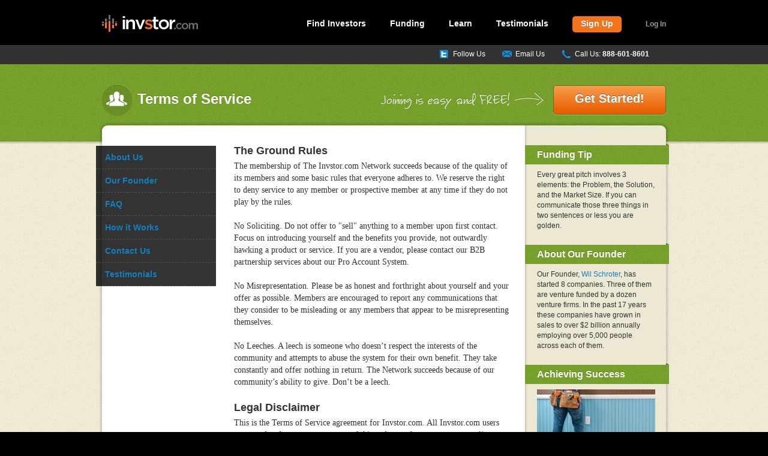

--- FILE ---
content_type: text/html; charset=utf-8
request_url: https://invstor.com/info/terms-of-service
body_size: 13181
content:
<!DOCTYPE html>


<!--[if IE 8 ]><html class="ie ie8" lang="en" class="static contents"> <![endif]-->
<!--[if (gte IE 9)|!(IE)]><!--><html lang="en" class="static contents contents"><!--<![endif]-->
    <head>
        <link href="https://fonts.googleapis.com/css?family=Lobster&amp;subset=latin" rel="stylesheet" type="text/css" />
<link href="/Themes/Invstor/styles/combined3.min.css" rel="stylesheet" type="text/css" />
<!--[if IE 8]>
<link href="/Themes/Invstor/styles/ie8.min.css" rel="stylesheet" type="text/css" />
<![endif]-->
<script src="/Themes/Invstor/Scripts/headscripts.js" type="text/javascript"></script>
<meta content="Orchard" name="generator" />
<meta content=" The membership of The Invstor.com Network succeeds because of the quality of its members and some basic rules that everyone adheres to. We reserve the right..." name="description" />
<meta content="Terms of Service, 
	The Ground Rules, 
	Legal Disclaimer, 
	Securities Solicitation Policy, 
	Accredited Investor Affirmation, 
	Trademark Infringement, 
	The Invstor.com Network, 
	Conditions for Membership, 
	Terms of Information Use, 
	Invstor.com Contact System, 
	Confidential Information Exchange, 
	Use of The Invstor.com Network, 
	Types of Business Not Supported, 
	User Agreement, 
	Disciplinary Guidelines, 
	Extent of Liability, 
	Data Rights and Protection, 
	Obtaining Consent:, 
	Timely Breach Notification:, 
	Right to Data Access:, 
	Right to Be Forgotten:, 
	Data Portability:, 
	Privacy by Design:, 
	Data Protection Officer:" name="keywords" />
<meta content="IE=edge,chrome=1" name="X-UA-Compatible" />
<link href="/Themes/Invstor/Content/startups-favicon.ico" rel="shortcut icon" type="image/x-icon" />

<link rel="alternate" type="application/rss+xml" title="Info" href="/rss?containerid=228" />

<link rel="alternate" type="application/rss+xml" title="Info - Comments" href="/rss?commentedoncontainer=228" />

        <meta charset="utf-8" />
            <title>Terms of Service | Invstor.com</title>
        <script type="text/javascript">            var _sf_startpt = (new Date()).getTime()</script>
        <script src="https://wchat.freshchat.com/js/widget.js"></script>
	<script>
  !function(){var analytics=window.analytics=window.analytics||[];if(!analytics.initialize)if(analytics.invoked)window.console&&console.error&&console.error("Segment snippet included twice.");else{analytics.invoked=!0;analytics.methods=["trackSubmit","trackClick","trackLink","trackForm","pageview","identify","reset","group","track","ready","alias","debug","page","once","off","on","addSourceMiddleware","addIntegrationMiddleware","setAnonymousId","addDestinationMiddleware"];analytics.factory=function(e){return function(){var t=Array.prototype.slice.call(arguments);t.unshift(e);analytics.push(t);return analytics}};for(var e=0;e<analytics.methods.length;e++){var key=analytics.methods[e];analytics[key]=analytics.factory(key)}analytics.load=function(key,e){var t=document.createElement("script");t.type="text/javascript";t.async=!0;t.src="https://cdn.segment.com/analytics.js/v1/" + key + "/analytics.min.js";var n=document.getElementsByTagName("script")[0];n.parentNode.insertBefore(t,n);analytics._loadOptions=e};analytics._writeKey="YeGJs30mtH1FC7iayCtlpRj2C9zDYu7Z";;analytics.SNIPPET_VERSION="4.15.3";
  analytics.load("YeGJs30mtH1FC7iayCtlpRj2C9zDYu7Z");
  analytics.page();
  }}();
</script>

    </head>
    <body>
        <div id="page">

    

<header>
    <div class="container">
<div class="zone zone-logo">
	<a class="text-logo" href="/">invstor.com</a></div>
            <nav>
                <div class="zone zone-navigation"><ul>
	<li>
		<a href="/search/investors">Find Investors</a></li>
	<li>
		<a href="/funding">Funding</a></li>
	<li>
		<a href="/funding-101">Learn</a></li>
	<li>
		<a href="/testimonials">Testimonials</a></li>
	<li>
		<a class="btn" href="/get-started">Sign Up</a></li>
	<li>
		<a class="utility popup" href="/authentication/popup">Log In</a></li>
</ul>
</div>
            </nav>
    </div><!-- container -->
</header>

    <div id="contact-bar">
        <div class="container">
            <div class="zone zone-contact-bar"><ul>
	<li class="chat-link" style="width: auto !important; white-space: nowrap; margin-top:-1px;">
	<li>
		<a class="follow-us" href="http://www.twitter.com/wilschroter">Follow Us</a></li>
	<li>
		<a class="email" href="mailto:support@Invstor.com">Email Us</a></li>
	<li>
		<a class="phone" href="tel:18886018601">Call Us: <strong>888-601-8601</strong></a></li>
</ul>
<script>
$(window).on("load", function(){
$('.chat-link a').addClass('chat');
$('.chat-link a').tipsy({ fade: true, gravity: 's' });
});
</script></div>
        </div><!-- container -->
    </div><!-- contact-bar -->

        
<!-- Page Label Bar
================================================== -->
    <div id="page-label-bar">
        <div class="container">
            <h2 class="about">Terms of Service</h2>
            <!-- class determines icon -->
            <p><a href="/get-started" class="button cta medium green-bg right">Get Started!</a></p>
            <!-- class combos control all buttons -->
            <p><img src="/Themes/Invstor/Content/cta-prompt.png" alt="Joining is easy and free!" /></p>
        </div><!-- container -->
    </div><!-- page-label-bar -->
        
<!-- Main Content for Subpage
================================================== -->
    <div class="main-content">
        <div class="container">
            <div class="content-panel subpage"><!-- "subpage" class controls the background image -->
                <section class="content-body subpage"><!-- "subpage" class controls float and width -->
                        
<div class="zone zone-content">

<h3>
	The Ground Rules</h3>
<p>
	The membership of The Invstor.com Network succeeds because of the quality of its members and some basic rules that everyone adheres to. We reserve the right to deny service to any member or prospective member at any time if they do not play by the rules.</p>
<p>
	No Soliciting. Do not offer to &quot;sell&quot; anything to a member upon first contact. Focus on introducing yourself and the benefits you provide, not outwardly hawking a product or service. If you are a vendor, please contact our B2B partnership services about our Pro Account System.</p>
<p>
	No Misrepresentation. Please be as honest and forthright about yourself and your offer as possible. Members are encouraged to report any communications that they consider to be misleading or any members that appear to be misrepresenting themselves.</p>
<p>
	No Leeches. A leech is someone who doesn&rsquo;t respect the interests of the community and attempts to abuse the system for their own benefit. They take constantly and offer nothing in return. The Network succeeds because of our community&rsquo;s ability to give. Don&rsquo;t be a leech.</p>
<h3>
	Legal Disclaimer</h3>
<p>
	This is the Terms of Service agreement for Invstor.com. All Invstor.com users must read and accept every aspect of this and any other agreement or policy provided by Invstor.com. If you do not agree to these terms, you are prohibited from using The Invstor.com Network or any affiliated services. Moreover, Invstor.com reserves the right to modify this agreement at any time. Your use of The Invstor.com Network and affiliated services indicates your unconditional acceptance of all changes made to this agreement at any point.</p>
<h3>
	Securities Solicitation Policy</h3>
<p>
	By posting on this site Member represents and agrees that nothing contained herein constitutes an offer to sell or solicitation of an offer to buy any security, and that if any offer or sale of securities is deemed to have occurred by reason of a posting or listing on this Site such offer and sale is made solely to institutional or accredited investors as those terms are applicable under state and federal securities laws. Member agrees that Invstor.com Network provides no services or assistance in connection with any funding request except to provide an efficient means of identifying the Member to potential funding sources and for allowing direct contact between a Member and potential funding sources.</p>
<h3>
	Accredited Investor Affirmation</h3>
<p>
	To be listed on The Invstor.com Network, each accredited investor affirmatively represents that he/she/it is subject to and will comply with the applicable provisions of securities laws and regulations, including any filing requirement, of each state where registered as accredited.</p>
<h3>
	Trademark Infringement</h3>
<p>
	All names and logos associated with Invstor.com and The Invstor.com Network are trademarks of Invstor.com. You may not use any Invstor.com trademark in any manner without Invstor.com written consent. Furthermore, users may not infringe on any patents, trademarks, or other copyrights of Invstor.com users or any other parties whatsoever.</p>
<h3>
	The Invstor.com Network</h3>
<p>
	The Invstor.com Network allows professionals to connect with small businesses, entrepreneurs, investors, customers, vendors, employees and advisors. The Web site acts as a &quot;virtual rolodex&quot; that people like yourself can use at any time to connect with other professionals that can help your business.</p>
<h3>
	Conditions for Membership</h3>
<p>
	For obvious legal reasons, The Invstor.com Network or any affiliated services may not be used by persons under the age of 18. This same restriction applies to any users suspended or removed from The Invstor.com Network or any affiliated services. Users are prohibited from transferring or profiting from the transfer of their Invstor.com account to another party. If you do not meet these requirements, you are not eligible to use The Invstor.com Network.</p>
<h3>
	Terms of Information Use</h3>
<p>
	Invstor.com is authorized to use any information that is provided by Invstor.com users or affiliates. This information is used at no charge from the users and may be used for any purpose associated with Invstor.com, The Invstor.com Network, or any affiliates. All information that a user posts on The Invstor.com Network is completely the USER&#39;s responsibility. Invstor.com is not responsible for any misrepresentation of facts or other errors in this content. Invstor.com strives to ensure the integrity of the information on The Invstor.com Network, but cannot guarantee the truthfulness of the information that each user provides through The Invstor.com Network. Invstor.com reserves the right to release any user information or other information if required to do so by law.</p>
<h3>
	Invstor.com Contact System</h3>
<p>
	Invstor.com has created a proprietary messaging system for users to communicate with one another and for Invstor.com to contact these users. Additionally, Invstor.com may communicate with its users via email or other forms of contact in the normal course of business. All users must agree not to abuse The Invstor.com Network contact system in manner. Failure to comply with this requirement may result in account suspension or termination.</p>
<h3>
	Confidential Information Exchange</h3>
<p>
	All information submitted to The Invstor.com Network, including messages, will become property of Invstor.com. Any investor or entrepreneur on our site requesting to contact any other investor or entrepreneur on our site, does so at their own risk and is solely responsible for conducting any legal, accounting, or due diligence review. Please do not send any confidential information through The Invstor.com Network. You&#39;re best off using the system to make contact with other Members and then continue any confidential information exchange through your own methods.</p>
<h3>
	Use of The Invstor.com Network&nbsp;</h3>
<p>
	Your use of The Invstor.com Network Service must follow the guidelines set forth in this agreement. The Invstor.com Network may refuse or revoke service or other offerings without prior notice to any user or potential user for any reason. Users must obey all applicable local, national, and international laws associated with the use of The Invstor.com Network and any affiliated services.</p>
<p>
	Users take complete responsibility for all activities that occur under their Invstor.com account with or without their prior knowledge or consent. In the event that you discover any unauthorized use of your account, you must immediately notify The Invstor.com Network so that the proper actions can be taken.</p>
<h3>
	Types of Business Not Supported</h3>
<p>
	Based on past experience, there are a few businesses that we just can&#39;t seem to support without throwing the rest of our community up in arms. These include Multi Level Marketers, Home Based Business Services, and just about anything that has to do with pornography or adult entertainment. We reserve the right to cancel or suspend accounts that appear to be related to these types of business. If you&#39;re running one of these types of businesses, you will probably have more luck on Craigslist, as they are a more generalized listing service.</p>
<h3>
	User Agreement</h3>
<p>
	Users agree with Invstor.com NOT to use The Invstor.com Network or any services provided by Invstor.com or its affiliates to:</p>
<ul>
	<li>
		Commit ANY unlawful acts</li>
	<li>
		Post or &quot;spam&quot; other users on the system with unsolicited advertising or other communications</li>
	<li>
		Harm The Invstor.com Network, Invstor.com, or any related systems and infrastructure in any way through any means</li>
	<li>
		Collect or resell data containing other users&#39; profile or personal information or any other information on The Invstor.com Network</li>
	<li>
		Harass other users or anyone else in any way</li>
	<li>
		Misrepresent themselves in any way through profile postings, messages sent to</li>
	<li>
		Invstor.com or other users, or any other method</li>
	<li>
		Commit any actions considered to be unethical or to abuse The Invstor.com Network system, other associated services, or users</li>
	<li>
		Attempt to deliberately solicit members to leave The Invstor.com Network in favor of another related or competitive service</li>
</ul>
<h3>
	Disciplinary Guidelines&nbsp;</h3>
<p>
	Invstor.com has set in place a listing of disciplinary guidelines for regarding the use of The Invstor.com Network or any affiliated services. Invstor.com may, but is not obligated to, enforce penalties for breaching these guidelines. Foremost, you agree that The Invstor.com Network may immediately suspend or terminate your Invstor.com account and all access to The Invstor.com Network and other services without prior notice. The following will lead to the suspension or termination by The Invstor.com Network of a user&#39;s account 1) violation of this Terms of Service or the User Agreement within this document 2) Violation of any applicable laws 3) A user&#39;s request to have their own profile removed 4) Account inactivity.</p>
<p>
	Account termination will include, but is NOT limited to the previous items and events listed. Invstor.com account suspension or termination includes the complete stoppage of all use of The Invstor.com Network and any affiliated services. All account suspensions or terminations will be made at Invstor.com&#39;s discretion and without necessarily consulting any other parties. Invstor.com is not liable for any damages associated with the suspension or termination of a user&#39;s account.</p>
<p>
	The Invstor.com Network will not issue any refunds whatsoever to Members who have violated these Terms of Service. Users further agree to the terms set forth in the Refund Policy.</p>
<h3>
	Extent of Liability</h3>
<p>
	By accepting this Terms of Service agreement, you agree that Invstor.com and any persons or entities associated or affiliated with Invstor.com are not responsible for any damages to any party as a result of using the services provided or transacting business with Invstor.com or affiliates. Invstor.com reserves the right, but is not obligated, to screen the content that is posted on The Invstor.com Network for any abusive, false, unreliable or other unacceptable material. However, we cannot guarantee that users will not find such material on this site. We rely a great deal on The Invstor.com Network user base to help protect the standards and integrity of the Network. Please report any such offenses to Invstor.com so that proper action can be taken. We reserve the right, but are not obligated, to terminate any accounts that are in violation of this Terms of Service Agreement or any other policies that our company maintains. We hold no responsibility for ANY damages caused for any reason to users of our services or to other parties. Furthermore, Invstor.com is not responsible for malfunctioning features or services that may hinder your use of The Invstor.com Network or its offerings or cause damages to any party. We will do our best to provide a fully functioning service with complete integrity at all times, but this cannot in any way be guaranteed. Invstor.com and it&#39;s affiliates will not be held responsible for the actions of other users on the Network or outside parties that disrupt the normal functioning of the network.</p>
<p>
	Membership on Invstor.com does not constitute an offer to sell or the solicitation by Invstor.com of an offer to buy any investment interest in the business ventures of members. The actual sale or purchase of an investment interest shall be a private and independent transaction between the members without any participation by Invstor.com. In no event will Invstor.com be liable for any loss of earnings or any other commercial damages, losses or expenses arising out of or in correlation with an independent transaction, agreement, or interaction between site members.</p>
<p>
	If you have any questions or would like to report any violations of these Terms of Service or other policies set forth by Invstor.com, please contact the following:</p>
<p>
	Attn: Terms of Service</p>
<p>
	Invstor.com</p>
<p>
	1322 Manning Pkwy</p>
<p>
	Powell, Ohio 43065 USA</p>
<hr />
<h1>
	Data Rights and Protection</h1>
<p>
	Startups.com has the utmost respect for our customers&rsquo; privacy and information protection. Given the ever changing regulatory environment, we strive to stay ahead of the curve. In our mission to ethically and lawfully serve our customers we have the following policies in place in order to adhere to international and domestic law:</p>
<h3>
	Obtaining Consent:</h3>
<p>
	Startups.com wrote our terms of service to make it as understandable and straightforward as possible. Our valued customers are able to give and rescind consent at any time. If at any time you wish to remove consent, please email our Data Protection Officer at data@startups.com. Additional details are provided below in our &ldquo;Data Protection Officer&rdquo; description.</p>
<h3>
	Timely Breach Notification:</h3>
<p>
	In the event of a data breach, Startups.com will notify our associated data controllers and customers within 72 hours. In addition to outlining the nature of the breach, the breadth, and actions involved to remedy the situation will be detailed.</p>
<h3>
	Right to Data Access:</h3>
<p>
	If at any time a customer wishes to access his or her existing data profile, Startups.com will provide a free electronic copy of the data we collected about that customer. This report will also include the various ways the information has been used.</p>
<h3>
	Right to Be Forgotten:</h3>
<p>
	If at any time customer discontinues their relationship with Startups.com, the customer can request that his or her personal data is wholly erased from our records.</p>
<h3>
	Data Portability:</h3>
<p>
	This gives users rights to their own data. Customers will be able to obtain their data from Startups.com in an electronic report and reuse that same data in different environments outside of ours.</p>
<h3>
	Privacy by Design:</h3>
<p>
	Startups.com has a full and detailed map of our data collection process and the various parties privy to that data. Startups.com has specifically designed its systems and trained its staff to maintain customer privacy. We strive to continue to improve and adapt this design to be forward looking.</p>
<h3>
	Data Protection Officer:</h3>
<p>
	Startups.com has appointed a Data Protection Officer who can be reached at data@startups.com. This internal officer will be able to rescind customer consent as requested, alert stakeholders of a data breach, provide access to data reports, ensure the right to be forgotten, establish data portability as requested, and oversee privacy by design with a fiduciary responsibility.</p>
</div>                        
                </section>

                    <section id="sidebar-subpage">
                        <div class="zone zone-side-bar"><aside class="">
    <h4>Funding Tip</h4>
    <p class="content-widget">Every great pitch involves 3 elements: the Problem, the Solution, and the Market Size.  If you can communicate those three things in two sentences or less you are golden.</p>
</aside><aside class="">
    <h4>About Our Founder</h4>
    <p class="content-widget">Our Founder, <a href="/info/our-founder">Wil Schroter</a>, has started 8 companies.  Three of them are venture funded by a dozen venture firms.  In the past 17 years these companies have grown in sales to over $2 billion annually employing over 5,000 people across each of them.</p>
</aside><aside class="">
    <h4>Achieving Success</h4>
    <p class="content-widget"><img src="/Media/Default/Images/Featured%20In/aaron-ward.png" alt="" width="197">
We helped Aaron Ward find the $20,000 in funding he needed to grow his real estate business.
<a href="/testimonials" class="prompt">Learn how they did it.</a>
<span>
        <em>or</em> <a href="/get-started" class="button cta small light-bg">Get Started!</a>
    </span></p>
</aside><aside class="">
    <h4>Featured In</h4>
    <p class="content-widget"><img src="/Media/Default/Images/media_logos_2.png"  /></p>
</aside></div>
                    </section><!-- sidebar-subpage -->
            </div><!-- content-panel -->
        </div><!-- container -->
    </div><!-- main-content -->
        

    <footer>
    <div class="container">
                    <div class="column">
<div class="zone zone-footer-quad-first"><h5>
	<span style="font-size:11px;">About Us</span></h5>
<ul>
	<li>
		<span style="font-size:11px;"><a href="/info/how-it-works">How it Works</a></span></li>
	<li>
		<span style="font-size:11px;"><a href="/info/about-us">About Invstor.com</a></span></li>
	<li>
		<span style="font-size:11px;"><a href="/info/our-founder">Our Founder</a></span></li>
	<li>
		<span style="font-size:11px;"><a href="/info/frequently-asked-questions">FAQ</a></span></li>
	<li>
		<span style="font-size:11px;"><a href="/info/contact-us">Contact Us</a></span></li>
	<li>
		<span style="font-size:11px;"><a href="http://blog.Invstor.com">Invstor.com Blog</a></span><br/>&nbsp;</li>
</ul>
<h5>
	<span style="font-size:11px;">Contact Us</span></h5>
<ul>
	<li>
		<span style="font-size:11px;"><span style="color:#ffffff;">888-601-8601</span></span></li>
	<li>
		<span style="font-size:11px;"><span style="color:#ffffff;"><a href="mailto:info@Invstor.com?subject=Member Inquiry">Email our Team</a></span></span></li>
	<li id="footer-chat">
		<span><!-- BEGIN LivePerson Button Code --></span>
		<div id="lpButDivID-1314824548">
			&nbsp;</div>
	</li>
</ul>
<ul>
	<li>
		<span style="font-size:11px;"><span style="color:#ffffff;"><script type="text/javascript" charset="UTF-8" src="https://server.iad.liveperson.net/hc/89305451/?cmd=mTagRepstate&site=89305451&buttonID=7&divID=lpButDivID-1314824548&bt=3&c=1"></script><!-- END LivePerson Button code --></span></span></li>
</ul>
<h5 style="padding-top: 14px;">
	<span style="font-size:11px;">Venture Capital Guide</span></h5>
<ul>
	<li>
		<span style="font-size:11px;"><a href="/learn/venture-capital">Venture Capital</a></span></li>
	<li>
		<span style="font-size:11px;"><a href="/learn/what-is-venture-capital-funding">What is Venture Capital Funding?</a></span></li>
	<li>
		<span style="font-size:11px;"><a href="/learn/how-venture-capital-firms-work">How Venture Capital Firms Work</a></span></li>
	<li>
		<span style="font-size:11px;"><a href="/learn/what-a-venture-capital-group-invests-in">Venture Capital Group Investments</a></span></li>
	<li>
		<span style="font-size:11px;"><a href="/learn/profile-of-a-venture-capitalist">Profile of a Venture Capitalist</a></span></li>
</ul>
</div>            </div><!-- column -->
            <div class="column">
<div class="zone zone-footer-quad-second"><h5>
	<span style="font-size:11px;">Our Services</span></h5>
<ul>
	<li>
		<a href="/services" style="font-size: 11px;">Services</a></li>
	<li>
		<span style="font-size:11px;"><a href="/search/investors">Find Investors</a></span></li>
	<li>
		<span style="font-size:11px;"><a href="/landing/investor-matching">Investor Matching Service</a></span></li>
	<li>
		<span style="font-size:11px;"><a href="http://www.bizplan.com">Business Plan Software</a></span></li>
	<li>
		<span style="font-size:11px;"><a href="/real-estate">Real Estate Funding Services</a></span><br />
		&nbsp;</li>
</ul>
<br />
<br />
<br />
<br />
<br />
<br />
<br />
<br />
<br />
<br />
<ul>
	<li>
		<span style="font-size:11px;"><a href="/learn/searching-a-venture-capital-network">Venture Capital Network</a></span></li>
	<li>
		<span style="font-size:11px;"><a href="/learn/how-to-find-venture-capital">How to Find Venture Capital</a></span></li>
	<li>
		<span style="font-size:11px;"><a href="/learn/how-to-raise-venture-capital">How to Raise Venture Capital</a></span></li>
	<li>
		<span style="font-size:11px;"><a href="/learn/pitching-venture-capital-firms">Pitching Venture Capital Firms</a></span></li>
	<li>
		<span style="font-size:11px;"><a href="/learn/common-venture-investment-terms">Common Venture Terms</a></span></li>
</ul>
</div>            </div><!-- column -->
            <div class="column">
<div class="zone zone-footer-quad-third"><h5><span style="font-size: 11px;">Funding 101</span></h5>
<ul>
<li><span style="font-size: 11px;"><a href="/learn/how-fundraising-works">How Fundraising Works</a></span></li>
<li><a href="/learn/the-elevator-pitch"><span style="font-size: 11px;">The Elevator Pitch</span></a></li>
<li><span style="font-size: 11px;"><a href="/learn/what-are-investors-looking-for">What Investors Want</a></span></li>
<li><span style="font-size: 11px;"><a href="/learn/the-funding-landscape">The Funding Landscape</a></span></li>
<li><span style="font-size: 11px;"><a href="/learn/how-the-pitch-process-works">Learn the Pitch Process</a></span></li>
<li><span style="font-size: 11px;"><a href="/learn/key-pitch-assets">Key Pitch Assets</a></span><br /> &nbsp;</li>
</ul>
<h5><span style="font-size: 11px;">Our Offices</span></h5>
<ul>
<li><span style="font-size: 11px;"><span style="color: #ffffff;">1322 Manning Pkwy</span></span></li>
<li><span style="font-size: 11px;"><span style="color: #ffffff;">Powell, OH 43065</span></span></li>
</ul>
<p><br /> <br /> </p>
<h5 style="margin-top: 2px;"><span style="font-size: 11px;">Angel Investor Guide</span></h5>
<ul>
<li><a href="/learn/angel-investor-guide"><span style="font-size: 11px;">Angel Investor Guide</span></a></li>
<li><span style="font-size: 11px;"><a href="/learn/what-are-angel-investors">What are Angel Investors?</a></span></li>
<li><span style="font-size: 11px;"><a href="/learn/profile-of-an-angel-investor">Profile of an Angel Investor</a></span></li>
<li><span style="font-size: 11px;"><a href="/learn/angel-investor-groups">Angel Investor Groups</a></span></li>
<li><span style="font-size: 11px;"><a href="/learn/business-angels">Business Angels</a></span></li>
</ul></div>            </div><!-- column -->
            <div class="column">
<div class="zone zone-footer-quad-fourth"><h5>
	<span style="font-size: 11px;">Your Account</span></h5>
<ul>
	<li>
		<span style="font-size: 11px;"><a href="/dashboard/profile">Your&nbsp;Profile</a></span></li>
	<li>
		<span style="font-size: 11px;"><a href="/dashboard/messages">Inbox</a></span></li>
	<li>
		<span style="font-size: 11px;"><a href="/get-started">Join Us</a></span></li>
	<li>
		<span style="font-size: 11px;"><a class="popup" href="/authentication/popup">Sign In</a></span></li>
	<li>
		<span style="font-size: 11px;"><a href="/sitemap">Sitemap</a></span></li>
	<li>
		&nbsp;</li>
</ul>
<p>
	<br />
	<br />
	<br />
	<br />
	<br />
	<br />
	<br />
	<br />
	&nbsp;</p>
<ul>
	<li style="padding-top: 8px;">
		<span style="font-size: 11px;"><a href="/learn/how-to-pitch-angel-investors">How to Pitch Angel Investors</a></span></li>
	<li>
		<span style="font-size: 11px;"><a href="/learn/angel-investment-deal-structures">Angel Investment Deal Structures</a></span></li>
	<li>
		<span style="font-size: 11px;"><a href="/learn/common-angel-investment-terms">Common Angel Investment Terms</a></span></li>
	<li>
		<span style="font-size: 11px;"><a href="/learn/find-angel-investors">Find Angel Investors</a></span></li>
	<li>
		<a href="/learn/how-to-contact-angel-funding-sources" style="font-size: 11px;">Contact Angel Funding Sources</a></li>
</ul>
</div>            </div><!-- column -->
            <div class="column last">
<div class="zone zone-footer-quad-fifth"><h5>
	<span style="font-size:11px;">Site Safety</span></h5>
<ul>
	<li>
		<span style="font-size:11px;"><a href="/info/terms-of-service">Terms of Service</a></span></li>
	<li>
		<span style="font-size:11px;"><a href="/info/privacy-policy">Privacy Policy</a></span></li>
	<li>
		<span style="font-size:11px;"><a href="/info/scam-prevention">Scam Prevention</a></span></li>
	<li>
		<span style="font-size:11px;"><a href="/info/refund-policy">Refund Policy</a></span></li>
	<li>
		<span style="font-size:11px;"><a href="/info/contact-us">Report a Problem</a></span></li>
</ul>
</div>            </div>
                
<div class="zone zone-footer"><script type="text/javascript">
adroll_adv_id = "RWCVYPPA6VBWRPNYPBKWEN";
adroll_pix_id = "HGKWQ6KT7VAP3AUP3CBL6F";
(function () {
var oldonload = window.onload;
window.onload = function(){
   __adroll_loaded=true;
   var scr = document.createElement("script");
   var host = (("https:" == document.location.protocol) ? "https://s.adroll.com" : "http://a.adroll.com");
   scr.setAttribute('async', 'true');
   scr.type = "text/javascript";
   scr.src = host + "/j/roundtrip.js";
   ((document.getElementsByTagName('head') || [null])[0] ||
    document.getElementsByTagName('script')[0].parentNode).appendChild(scr);
   if(oldonload){oldonload()}};
}());
</script><script>
    var _gaq = _gaq || [];
    _gaq.push(['_setAccount', 'UA-137660-1']);
    _gaq.push(['_trackPageview']);

    (function () {
        var ga = document.createElement('script'); ga.type = 'text/javascript'; ga.async = true;
        ga.src = ('https:' == document.location.protocol ? 'https://' : 'http://') + 'stats.g.doubleclick.net/dc.js';
        var s = document.getElementsByTagName('script')[0]; s.parentNode.insertBefore(ga, s);
    })();
</script>

    <div id="links">
        <h5><span style="font-size: 11px;">Recent Investor Searches</span></h5>
        <ul>
                    <li><a style="font-size: 11px;" href="/find-investors/alabama-nanotechnology-investment_bankers">Alabama Nanotechnology Investment Bankers</a></li>
                    <li><a style="font-size: 11px;" href="/find-investors/maryland-energy-banks">Energy Banks in Maryland</a></li>
                    <li><a style="font-size: 11px;" href="/find-investors/north_dakota-agriculture-private_equity">North Dakota Agriculture Private Equity</a></li>
                    <li><a style="font-size: 11px;" href="/find-investors/apparel-debt_consolidation">Apparel Debt Consolidation</a></li>
                    <li><a style="font-size: 11px;" href="/find-investors/energy-capital_brokers">Capital Brokers for Energy Business</a></li>
                    <li><a style="font-size: 11px;" href="/find-investors-c/toronto-banks">Toronto Banks</a></li>
                    <li><a style="font-size: 11px;" href="/find-investors-c/canton-private_equity">Private Equity in Canton</a></li>
                    <li><a style="font-size: 11px;" href="/find-investors/missouri-investment_bankers">Missouri Investment Bankers</a></li>
                    <li><a style="font-size: 11px;" href="/find-investors-c/wellington">Investors in Wellington</a></li>
                    <li><a style="font-size: 11px;" href="/find-investors/georgia-real_estate">Georgia Real Estate Investors</a></li>
                    <li><a style="font-size: 11px;" href="/find-investors/michigan-consulting">Consulting Investors in Michigan</a></li>
                    <li><a style="font-size: 11px;" href="/find-investors-c/buffalo-chemicals">Chemicals Investors in Buffalo</a></li>
                    <li><a style="font-size: 11px;" href="/find-investors-c/atlanta-government">Atlanta Government Investors</a></li>
                    <li><a style="font-size: 11px;" href="/find-investors-k/supermarket">Supermarket Investors</a></li>
        </ul>
    </div>
</div>    </div><!-- container -->
</footer>
        



        <div id="floating-menu">
            <nav>
                <div class="zone zone-floating-menu"><ul>
	<li>
		<a href="/info/about-us">About Us</a></li>
	<li>
		<a href="/info/our-founder">Our Founder</a></li>
	<li>
		<a href="/info/frequently-asked-questions">FAQ</a></li>
	<li>
		<a href="/info/how-it-works">How it Works</a></li>
	<li>
		<a href="/info/contact-us">Contact Us</a></li>
	<li>
		<a href="/testimonials">Testimonials</a></li>
</ul>
</div>
            </nav>
        </div><!-- floating-menu -->
        
</div><!-- page -->

        <script src="/Themes/Invstor/scripts/invstor.min.js" type="text/javascript"></script>

        <script>(function (d) { d.className = "dyn" + d.className.substring(6, d.className.length); })(document.documentElement);</script>


<script>
  window.fcWidget.init({
    token: "c4a26bdd-c0cd-48e5-b5dc-17d198a9829c",
    host: "https://wchat.freshchat.com"
  });
</script>

    </body>
</html>


--- FILE ---
content_type: text/css
request_url: https://invstor.com/Themes/Invstor/styles/combined3.min.css
body_size: 12659
content:
html,body,div,span,applet,object,iframe,h1,h2,h3,h4,h5,h6,p,blockquote,pre,a,abbr,acronym,address,big,cite,code,del,dfn,em,img,ins,kbd,q,s,samp,small,strike,strong,sub,sup,tt,var,b,u,i,center,dl,dt,dd,ol,ul,li,fieldset,form,label,legend,table,caption,tbody,tfoot,thead,tr,th,td,article,aside,canvas,details,embed,figure,figcaption,footer,header,hgroup,menu,nav,output,ruby,section,summary,time,mark,audio,video{margin:0;padding:0;border:0;font-size:100%;font:inherit;vertical-align:baseline}article,aside,details,figcaption,figure,footer,header,hgroup,menu,nav,section{display:block}body{line-height:1}ol,ul{list-style:none}blockquote,q{quotes:none}blockquote:before,blockquote:after,q:before,q:after{content:'';content:none}table{border-collapse:collapse;border-spacing:0}body{background:#000;font:14px/20px "HelveticaNeue","Helvetica Neue",Helvetica,Arial,sans-serif;color:#333;-webkit-font-smoothing:antialiased;-webkit-text-size-adjust:none}h1,h2,h3,h4,h5,h6{color:#333;font-family:"HelveticaNeue","Helvetica Neue",Helvetica,Arial,sans-serif;font-weight:bold}h1 a,h2 a,h3 a,h4 a,h5 a,h6 a{font-weight:inherit}h1{font-size:46px;line-height:50px;margin-bottom:14px}h2{font-size:35px;line-height:40px;margin-bottom:10px}h3{font-size:28px;line-height:34px;margin-bottom:8px}h4{font-size:21px;line-height:30px;margin-bottom:4px}h5{font-size:17px;line-height:24px}h6{font-size:14px;line-height:21px}.subheader{color:#777}p{margin:0 0 20px 0}p img{margin:0}p.lead{font-size:21px;line-height:27px;color:#777}em{font-style:italic}strong{font-weight:bold}small{font-size:80%}blockquote,blockquote p{font-size:17px;line-height:24px;color:#777;font-style:italic}blockquote{margin:0 0 20px;padding:9px 20px 0 19px;border-left:1px solid #ddd}blockquote cite{display:block;font-size:12px;color:#555}blockquote cite:before{content:"—\20"}blockquote cite a,blockquote cite a:visited,blockquote cite a:visited{color:#555}hr{border:solid #ddd;border-width:1px 0 0;clear:both;margin:10px 0 30px;height:0}a,a:visited{color:#137fbf;text-decoration:none;outline:0}a:hover{color:#000;text-decoration:underline}p a,p a:visited{line-height:inherit}ul,ol{margin-bottom:20px}ul{list-style:none outside}ol{list-style:decimal}ol,ul.square,ul.circle,ul.disc{margin-left:30px}ul.square{list-style:square outside}ul.circle{list-style:circle outside}ul.disc{list-style:disc outside}ul ul,ul ol,ol ol,ol ul{margin:4px 0 5px 30px;font-size:90%}ul ul li,ul ol li,ol ol li,ol ul li{margin-bottom:6px}li{line-height:18px;margin-bottom:12px}ul.large li{line-height:21px}li p{line-height:21px}img.scale-with-grid{max-width:100%;height:auto}a.button,button,input[type="submit"],input[type="reset"],input[type="button"]{-moz-border-radius:5px;-webkit-border-radius:5px;border-radius:5px;color:#fff;display:inline-block;font-weight:bold;text-decoration:none;text-shadow:0 -1px 0 #646464;cursor:pointer;font-family:"HelveticaNeue","Helvetica Neue",Helvetica,Arial,sans-serif;border-style:solid;border-width:1px}a.button:hover,button:hover,input[type="submit"]:hover,input[type="reset"]:hover,input[type="button"]:hover{text-decoration:none}a.button:active,button:active,input[type="submit"]:active,input[type="reset"]:active,input[type="button"]:active{text-decoration:none}.button.full-width,button.full-width,input[type="submit"].full-width,input[type="reset"].full-width,input[type="button"].full-width{width:100%;padding-left:0 !important;padding-right:0 !important;text-align:center}.button.cta{background:#fd984e url(../Content/btn-cta-orange.png) repeat-x 0 bottom;box-shadow:0 1px 0 rgba(255,255,255,.6)}.button.cta:hover{background:#fd984e url(../Content/btn-cta-orange.png) repeat-x 0 25px}.button.cta.medium:hover{background:#fd984e url(../Content/btn-cta-orange.png) repeat-x 0 10px}.button.cta.small:hover{background:#fd984e url(../Content/btn-cta-orange.png) repeat-x 0 5px}.button.cta.mini:hover,.button.cta.micro:hover{background:#fd984e url(../Content/btn-cta-orange.png) repeat-x 0 -6px}.button.cta:active,.button.cta.medium:active,.button.cta.small:active,.button.cta.mini:active,.button.cta.micro:active{background:#fd984e url(../Content/btn-cta-orange-active.png) repeat-x 0 -20px}.button.normal{background:#8bad4b url(../Content/btn-normal-green.png) repeat-x 0 bottom}.button.normal:hover{background:#8bad4b url(../Content/btn-normal-green.png) repeat-x 0 10px}.button.normal:active{background:#8bad4b url(../Content/btn-normal-green-active.png) repeat-x 0 top}.button.small{font-size:14px;padding:8px 30px 11px}.button.mini{font-size:12px;padding:3px 20px 5px}.button.micro{font-size:10px;padding:3px 15px 5px;line-height:18px}.button.medium{font-size:20px;padding:11px 35px 16px}.button.large{font-size:26px;padding:20px 55px 25px}.button.green-bg{border-color:#577620;-webkit-box-shadow:0 1px 0 0 #a1bd6c;-moz-box-shadow:0 1px 0 0 #a1bd6c;box-shadow:0 1px 0 0 #a1bd6c}.button.black-bg{border-style:none}.button.light-bg{border-color:#c2722b;-webkit-box-shadow:0 2px 2px 0 #a9a9a9;-moz-box-shadow:0 2px 2px 0 #a9a9a9;box-shadow:0 2px 2px 0 #a9a9a9}.button.light-bg.mini,.button.light-bg.normal.mini,.button.light-bg.micro{-webkit-box-shadow:0 1px 1px 0 #a9a9a9;-moz-box-shadow:0 1px 1px 0 #a9a9a9;box-shadow:0 1px 1px 0 #a9a9a9}.button.light-bg.normal{border-color:#678927;-webkit-box-shadow:0 2px 2px 0 #a9a9a9;-moz-box-shadow:0 2px 2px 0 #a9a9a9;box-shadow:0 2px 2px 0 #a9a9a9}.button.light-bg:active{border-color:#c2722b;-webkit-box-shadow:none;-moz-box-shadow:none;box-shadow:none}.button.light-bg.normal:active{border-color:#678927;-webkit-box-shadow:none;-moz-box-shadow:none;box-shadow:none}ul.tabs{display:block;margin:0 0 20px 0;padding:0;border-bottom:solid 1px #ddd}ul.tabs li{display:block;width:auto;height:30px;padding:0;float:left;margin-bottom:0}ul.tabs li a{display:block;text-decoration:none;width:auto;height:29px;padding:0 20px;line-height:30px;border:solid 1px #ddd;border-width:1px 0 0 1px;margin:0;background:#f5f5f5;font-size:13px}ul.tabs li a.active{background:#fff;height:30px;position:relative;top:-4px;padding-top:4px;border-right-width:1px;margin:0 -1px 0 0;color:#111;-moz-border-radius-topleft:2px;-webkit-border-top-left-radius:2px;border-top-left-radius:2px;-moz-border-radius-topright:2px;-webkit-border-top-right-radius:2px;border-top-right-radius:2px}ul.tabs li:first-child a{-moz-border-radius-topleft:2px;-webkit-border-top-left-radius:2px;border-top-left-radius:2px}ul.tabs li:last-child a{border-width:1px 1px 0 1px;-moz-border-radius-topright:2px;-webkit-border-top-right-radius:2px;border-top-right-radius:2px}ul.tabs-content{margin:0;display:block}ul.tabs-content>li{display:none}ul.tabs-content>li.active{display:block}ul.tabs:before,ul.tabs:after{content:'\20';display:block;overflow:hidden;visibility:hidden;width:0;height:0}ul.tabs:after{clear:both}ul.tabs{zoom:1}form{margin-bottom:20px}fieldset{margin-bottom:20px}input[type="text"],input[type="password"],input[type="email"],input[type="numeric"],textarea{border:1px solid #b4afa1;padding:6px 4px;outline:none;-moz-border-radius:5px;-webkit-border-radius:5px;border-radius:5px;font:13px "HelveticaNeue","Helvetica Neue",Helvetica,Arial,sans-serif;color:#777;margin:0;max-width:100%;display:block;margin-bottom:15px;background:#f9f6ec;width:210px}select{padding:0}input[type="text"]:focus,input[type="password"]:focus,input[type="email"]:focus,textarea:focus{border:1px solid #aaa;color:#444;-moz-box-shadow:0 0 3px rgba(0,0,0,.2);-webkit-box-shadow:0 0 3px rgba(0,0,0,.2);box-shadow:0 0 3px rgba(0,0,0,.2);background-color:#fff}textarea{min-height:60px}label,legend{display:block;padding-bottom:4px;font:bold 13px "Helvetica Neue",Arial,sans-serif}select{width:220px}input[type="checkbox"]{display:inline}label span,legend span{font-weight:normal;font-size:13px;color:#444}.remove-bottom{margin-bottom:0 !important}.half-bottom{margin-bottom:10px !important}.add-bottom{margin-bottom:20px !important}.left{float:left}.right{float:right;padding-right:20px}#page{width:100%}header{width:100%;float:left;padding-top:15px;padding-bottom:10px}.container{width:940px;margin-right:auto;margin-left:auto;padding-right:10px;padding-left:10px}h1 a{width:132px;height:25px;display:block;text-indent:-9999px;background:url(../Content/logo.png) no-repeat;float:left}header nav ul{float:right;padding-top:15px;margin-bottom:0}header nav ul li{float:left;padding-left:40px}header nav ul li a,header nav ul li a:visited{color:#fff;font-weight:bold}header nav ul li a:hover{color:#137fbf;text-decoration:none}header nav ul li a.btn,header nav ul li a.btn:visited{background-color:#f5731c;-moz-border-radius:5px;-webkit-border-radius:5px;border-radius:5px;padding:4px 14px 7px;text-shadow:0 -1px 0 #bc5815}header nav ul li a.btn:hover{background-color:#fb7b24;color:#fff}header nav ul li a.utility,header nav ul li a.utility:visited{color:#999;font-size:12px}header nav ul li a.utility:hover{color:#137fbf}#contact-bar{width:100%;background-color:#323232;float:left;padding-top:6px;padding-bottom:7px}#contact-bar ul{float:right;font-size:12px;margin-bottom:0}#contact-bar ul li{float:left;padding-left:28px;margin:0}#contact-bar ul li a{color:#fff}#contact-bar ul li a:hover{color:#137fbf;text-decoration:none}#contact-bar ul li a.email{background:url(../Content/icons-utility.png) no-repeat left top;padding-left:22px}#contact-bar ul li a.chat{background:url(../Content/icons-utility.png) no-repeat left -40px;padding-left:22px}#contact-bar ul li a.phone{background:url(../Content/icons-utility.png) no-repeat left -76px;padding-left:22px}.main-intro{background:#efe9d6 url(../Content/noise-tan-bg.png) repeat center;width:100%;border-top:3px solid #cecab7;text-shadow:0 1px 0 #fff;float:left}.main-intro h2{color:#c00;font-size:54px;line-height:55px}.main-intro .container.home h2{color:#c00;font-size:54px;line-height:55px;text-align:center}.main-intro .container.home h3{font-size:32px;line-height:36px;padding-top:14px}.main-intro .container.home p{font-weight:normal;font-style:normal;font-size:20px;line-height:26px}.main-intro span{color:#779f2c}.main-intro em{font:italic 30px Georgia,"Times New Roman",Times,serif;color:#666;padding-right:8px}.main-intro p{font-size:30px;line-height:36px;font-weight:bold}.main-intro .container.bbc{background:url(../Content/main-intro-build-business-credit.jpg) no-repeat center bottom;padding-top:22px;padding-bottom:56px;min-height:370px}.main-intro .container.search{background:url(../Content/main-intro-landing-search.jpg) no-repeat center bottom;padding-top:22px;padding-bottom:56px;min-height:370px}.main-intro .container.home{padding-top:13px;height:443px}.main-intro .container section#copy{float:right;width:450px}.main-intro .container.home img{position:relative;bottom:27px;left:105px}.main-intro .container section#copy ul{font-size:20px;list-style-type:disc;padding-left:23px;padding-bottom:1px}.divider{width:100%;float:left;background:url(../Content/divider-bg.png) repeat-x center top}.divider .container{padding-top:20px;padding-bottom:20px}.divider .column{width:300px;float:left;margin-right:20px;color:#ccc;padding-bottom:53px}.divider .column:last-child{margin-right:0}.divider h3{font-size:24px;line-height:30px;color:#fff}.divider.investors h3{padding-bottom:11px}.divider.investors .investor-image{width:95px;float:left}.divider.investors .column{padding-bottom:10px}.divider.investors img{-moz-border-radius:5px;-webkit-border-radius:5px;border-radius:5px}.divider.investors .investor-image a{font-size:10px;text-transform:uppercase;background:url(../Content/arrow-more-small.png) no-repeat right;padding-right:13px;float:right}.divider.investors a:hover{color:#137fbf}.divider.investors .investor{width:190px;float:right}.divider.investors h4{font-size:16px;margin:0;padding:0 0 2px;line-height:18px}.divider.investors span{font-size:14px;font-style:italic}.divider.investors p{font-size:12px;line-height:16px}#page-label-bar{width:100%;float:left;background-color:#779f2c;background-image:url(../Content/noise-green-bg.png);padding-top:15px;padding-bottom:30px;border-bottom:3px solid #cecab7}#page-label-bar.search{padding-top:20px;padding-bottom:15px}#page-label-bar h2{color:#fff;font-size:24px;text-shadow:0 -1px 0 #5f7b0e;float:left;background-repeat:no-repeat;padding-left:59px;padding-bottom:11px;padding-top:3px}#page-label-bar h2.about{background-image:url(../Content/icon-about-us.png)}#page-label-bar h2.search{background-image:url(../Content/icon-search.png);margin-bottom:0}#page-label-bar h2.funding-request{background-image:url(../Content/icon-funding-request.png);margin-bottom:10px}#page-label-bar h2.my-profile{background-image:url(../Content/icon-member-profile.png);margin-bottom:10px}#page-label-bar img{float:right;padding-top:11px;padding-right:16px}.main-content{float:left;background:#efe9d6 url(../Content/noise-tan-bg.png) repeat center;width:100%}.content-panel{width:880px;-moz-border-radius:9px;-webkit-border-radius:9px;border-radius:9px;-webkit-box-shadow:0 0 3px 3px rgba(0,0,0,.15);-moz-box-shadow:0 0 3px 3px rgba(0,0,0,.15);box-shadow:0 0 3px 3px rgba(0,0,0,.15);margin-top:-30px;padding:30px;float:left;margin-bottom:-30px;background:#fff url(../Content/grid-bg-white.jpg) no-repeat left top}.content-panel.subpage{background:#fff url(../Content/sidebar-bg.png) repeat-y right}.content-panel.home.top{background:#fff url(../Content/tan-check-bg.gif) no-repeat 28px 65px}.content-panel.bottom{-webkit-border-top-left-radius:0;-webkit-border-top-right-radius:0;-moz-border-radius-topleft:0;-moz-border-radius-topright:0;border-top-left-radius:0;border-top-right-radius:0;margin-top:0}.content-panel.dashboard{background-image:none}.content-panel.home aside.success{padding:0;float:right}.content-panel.search{width:620px;float:right;padding:0 0 15px}.content-panel.full{padding-left:0;padding-right:0;width:940px}.content-body{font-family:Georgia,"Times New Roman",Times,serif;width:580px;padding-left:15px;float:left}.content-body.subpage{width:460px;padding-right:22px;float:left;padding-left:190px}.content-body.search{width:100%;float:left;padding-left:0}.content-body.generic{width:820px;padding-right:30px;float:left;padding-left:30px}.content-body.full{width:940px;float:left;padding-left:0}.content-body.landing{width:880px;float:left;padding-left:0;padding-right:0}#content-intro{font-size:18px;line-height:25px}.content-body h3{font-size:24px;line-height:30px;margin-bottom:4px}.content-body.subpage h3{font-size:18px;line-height:24px}.content-body.landing h3{padding-bottom:7px}.content-body span.tagline{font:italic 18px/22px Georgia,"Times New Roman",Times,serif;margin-bottom:0}.content-body span.stats{font:bold 12px "Helvetica Neue",Arial,Helvetica,Geneva,sans-serif;color:#85a645;float:right;padding-top:5px}.testimonials-mini{width:350px;float:left;padding-left:30px}.testimonials-mini img{float:left;-moz-border-radius:5px;-webkit-border-radius:5px;border-radius:5px}.testimonials-mini .quote{float:left;margin-bottom:5px;width:345px}.testimonials-mini .quote blockquote{font:12px/16px "Helvetica Neue",Arial,sans-serif;color:#333;padding:0;border-style:none;float:right;width:258px}.testimonials-mini .quote blockquote span{text-transform:uppercase;display:inline-block;padding-top:7px;font-size:11px}section#how-it-works{width:620px;float:left}section#how-it-works h3{font-size:24px}section#how-it-works ul{padding-left:35px}section#how-it-works ul li{padding-left:135px;min-height:125px}section#how-it-works ul li h4{font-size:22px;color:#c00}section#how-it-works ul li h4 span{background-color:#779f2c;background-image:url(../Content/noise-green-bg.png);font-size:16px;color:#fff;-moz-border-radius:50px;-webkit-border-radius:50px;border-radius:50px;padding:2px 8px 3px}section#how-it-works ul li.prep{background:url(../Content/icons-hiw.png) no-repeat -247px 4px}section#how-it-works ul li.match{background:url(../Content/icons-hiw.png) no-repeat -124px -129px}section#how-it-works ul li.pitch{background:url(../Content/icons-hiw.png) no-repeat 0 -263px}section#how-it-works ul li a.more{font-weight:bold;text-transform:uppercase;font-size:12px;background:url(../Content/arrow-more.png) no-repeat right;padding-right:15px}aside.activity{width:242px;float:right;margin-right:-30px;padding-left:18px;margin-top:-30px;padding-top:31px;background:url(../Content/tan-check-bg.gif) repeat-y;padding-right:35px}aside.activity ul{font:12px/14px "Helvetica Neue",Arial,sans-serif}aside.activity ul li{border-top:1px solid #d9d9d9;padding-top:7px;margin-bottom:0;padding-bottom:7px}aside.activity ul li a{font-weight:bold}aside.activity ul li span{text-transform:uppercase;font-size:10px}section#sidebar{width:235px;float:right;padding-right:15px;font-size:12px;line-height:17px}section#sidebar h4{font-size:18px;line-height:22px}#sidebar-subpage{float:right;width:205px;font-size:12px;line-height:17px}#sidebar-subpage aside{width:240px;background:url(../Content/sidebar-subhead-corner.png) no-repeat right top;padding-top:3px}#sidebar-subpage p{padding-left:20px;padding-top:5px;padding-right:23px}#sidebar-subpage h4{font-size:16px;line-height:22px;text-shadow:0 -1px 0 #5f7b0e;color:#fff;background-color:#779f2c;background-image:url(../Content/noise-green-bg.png);padding-left:20px;width:220px;padding-bottom:5px;padding-top:5px}aside.press{width:245px;float:right}aside.success{width:235px;padding-bottom:30px;float:left}aside.success h4{background-color:#c00;color:#fff;font-size:18px;-webkit-border-top-left-radius:5px;-webkit-border-top-right-radius:5px;-moz-border-radius-topleft:5px;-moz-border-radius-topright:5px;border-top-left-radius:5px;border-top-right-radius:5px;margin-bottom:0;padding:5px 12px 8px}aside.success img{float:left;padding-bottom:14px}aside.success p{background-color:#d7d7d7;margin:0;padding:20px 20px 18px;font:bold 18px/22px "Helvetica Neue",Arial,sans-serif}aside.success a.prompt{display:block;background:#1380c0 url(../Content/learn-how.png) no-repeat center center;text-indent:-9999px;padding-top:43px;-webkit-border-bottom-left-radius:5px;-webkit-border-bottom-right-radius:5px;-moz-border-radius-bottomleft:5px;-moz-border-radius-bottomright:5px;border-bottom-left-radius:5px;border-bottom-right-radius:5px}aside.success span{padding-top:7px;float:left;width:100%;text-align:right}aside.success em{font:italic 16px Georgia,"Times New Roman",Times,serif;color:#666;padding-right:7px}#floating-menu{position:absolute;top:243px;left:50%;margin-left:-480px}#floating-menu.dashboard{top:293px;position:absolute}#floating-menu ul{font-weight:bold}#floating-menu ul li{background-color:#000;background-color:rgba(0,0,0,.8);display:block;margin:0}#floating-menu ul li a{width:170px;display:block;padding:10px 15px;border-bottom:1px dashed #515151}#floating-menu ul li a.active{color:#fff;background:url(../Content/subpage-submenu-triangle.png) no-repeat right center}#floating-menu ul li a:hover{color:#fff;text-decoration:none;background:url(../Content/subpage-submenu-triangle.png) no-repeat right center}#floating-menu ul li a.last{border-bottom-style:none}.paper{border:1px solid #c3beae;background:#efe9d6 url(../Content/noise-tan-bg.png) repeat;padding:20px;font-family:"HelveticaNeue","Helvetica Neue",Helvetica,Arial,sans-serif;-webkit-box-shadow:0 1px 4px rgba(0,0,0,.27),0 0 40px rgba(0,0,0,.06) inset;-moz-box-shadow:0 1px 4px rgba(0,0,0,.27),0 0 40px rgba(0,0,0,.06) inset;box-shadow:0 1px 4px rgba(0,0,0,.27),0 0 40px rgba(0,0,0,.06) inset;text-shadow:0 1px 0 #fff}.paper h3{color:#779f2c;border-bottom:1px solid #c2bdad;padding-bottom:8px;text-shadow:0 1px 0 #fff}.paper .tape{margin-bottom:-25px;float:left;width:100%;margin-top:-37px}.paper img.tape-left{margin-left:-41px;float:left}.paper img.tape-right{margin-right:-41px;float:right}#article-nav ul#nav{list-style:none;font-weight:bold;width:100%;font-size:20px;text-shadow:0 -1px 0 #5f7b0e;padding:0;margin:0}#article-nav ul#nav li{float:left;margin-right:8px;position:relative;background:url(../Content/article-arrow-black.png) no-repeat right;padding-right:30px}#article-nav ul#nav li:last-child{background-image:none}#article-nav ul#nav li a{display:block;color:#fff;background:#8bbc33 url(../Content/btn-article-nav.png) right top;text-decoration:none;-moz-border-radius:4px;-webkit-border-radius:4px;border-radius:4px;height:34px;padding-left:15px;padding-right:58px;padding-top:11px;border:1px solid #577620}#article-nav #nav a span{font-weight:normal;font-style:normal;font-size:16px}#article-nav #nav ul{background:#8bbc33;background:rgba(255,255,255,0);list-style:none;position:absolute;left:-9999px;margin:0;-webkit-box-shadow:0 0 3px 1px rgba(0,0,0,.15);-moz-box-shadow:0 0 3px 1px rgba(0,0,0,.15);box-shadow:0 0 3px 1px rgba(0,0,0,.15);border:1px solid #bdb8ac;height:auto;border-top:1px solid #78756e}#article-nav #nav ul li{float:none;margin:0;background-image:none;padding-right:0}#article-nav #nav ul a{white-space:nowrap;-webkit-box-shadow:none;-moz-box-shadow:none;box-shadow:none}#article-nav #nav li:hover ul{left:0;-moz-border-radius:7px;-webkit-border-radius:7px;border-radius:7px;background-color:#bdb8ac}#article-nav #nav li:hover a{background:#8bbc33 url(../Content/btn-article-nav.png) right -69px}#article-nav #nav li:hover ul a{text-decoration:none;font-size:12px;color:#137fbf;-moz-border-radius:0;-webkit-border-radius:0;border-radius:0;text-shadow:0 1px 0 #fff;padding-top:8px;padding-bottom:8px;margin-bottom:0;height:auto;border-bottom:1px solid #fff;border-top:1px solid #dbd6c4;border-right-style:none;border-left-style:none;background:#f1ebd9 url(../Content/article-dropdown-arrow.png) no-repeat right center;padding-right:45px}#article-nav #nav li:hover ul a.first{border-top-style:none;-webkit-border-top-left-radius:5px;-webkit-border-top-right-radius:5px;-moz-border-radius-topleft:5px;-moz-border-radius-topright:5px;border-top-left-radius:5px;border-top-right-radius:5px}#article-nav #nav li:hover ul a.last{border-bottom-style:none;-webkit-border-bottom-left-radius:5px;-webkit-border-bottom-right-radius:5px;-moz-border-radius-bottomleft:5px;-moz-border-radius-bottomright:5px;border-bottom-left-radius:5px;border-bottom-right-radius:5px}#article-nav #nav li:hover ul li a:hover{background:#ece5d3 url(../Content/article-dropdown-arrow.png) no-repeat right center}#article-utility{width:100%;float:left}#article-utility span{width:50px;height:51px;display:block;background:url(../Content/icon-article-prep.png) no-repeat;text-indent:-9999px;float:left}#article-utility a.previous{width:47px;height:47px;display:block;float:right;background:url(../Content/btn-article-forward-back.png) no-repeat;text-indent:-9999px;padding-right:3px}#article-utility a.previous:active{background-position:0 -50px}#article-utility a.next{width:47px;height:47px;display:block;float:right;background:url(../Content/btn-article-forward-back.png) no-repeat -50px top;text-indent:-9999px}#article-utility a.next:active{background-position:-50px -50px}#article-utility p{width:100%;float:left;text-transform:uppercase;font:18px "Helvetica Neue",Arial,sans-serif;color:#85a645;padding-top:8px;margin-bottom:5px}#article-intro h2{font-size:54px;line-height:55px;color:#c00}#article-intro p{font-size:18px;line-height:25px}#article img{-moz-border-radius:5px;-webkit-border-radius:5px;border-radius:5px}aside.article-sidebar{width:300px;float:left}aside.article-sidebar blockquote{color:#c00;font-size:24px;line-height:30px;text-align:right;padding:0 23px 0 0;margin:0;border-left-style:none;border-right:5px solid #ece6d3}.article-content{width:495px;float:right}.article-content h3{color:#c00}#article summary{font-size:12px;line-height:17px;font-style:italic;padding-bottom:17px;float:left;width:100%}span.end-mark{width:10px;height:10px;background-color:#c00;display:inline-block;text-indent:-9999px;margin-left:3px}#articles-interest{float:left;padding-top:15px;padding-bottom:15px;border-top:1px dashed #d5d5d5;margin-top:22px}#articles-interest .column{width:250px;float:left;margin-right:35px}#articles-interest .column.last{margin-right:0}#articles-interest h4{font-size:18px;color:#c00}#articles-interest h5{font-size:14px;line-height:16px;padding-bottom:8px;padding-top:5px}#articles-interest p{font:12px/16px "Helvetica Neue",Arial,sans-serif}.cta-stripe{margin-left:-30px;margin-bottom:-30px;width:940px;height:95px;float:left;background:#85a645 url(../Content/cta-stripe.png) no-repeat center center}.bizplan-stripe{margin-left:-30px;width:940px;height:95px;float:left;background:#85a645 url(../Content/cta-stripe.png) no-repeat center center;margin-top:10px}.cta-stripe.bottom{-webkit-border-bottom-right-radius:9px;-webkit-border-bottom-left-radius:9px;-moz-border-radius-bottomright:9px;-moz-border-radius-bottomleft:9px;border-bottom-right-radius:9px;border-bottom-left-radius:9px}.cta-stripe p,.bizplan-stripe p{font-size:26px;font-weight:bold;color:#fff;float:left;position:relative;left:29px;top:33px;text-shadow:0 -1px 0 #5f7b0e;text-align:center;width:576px}.cta-stripe a{top:23px;position:relative;right:48px}.bizplan-stripe a{top:30px;position:relative;right:-139px}input.update-btn{text-indent:-9999px;padding:0;background:url(../Content/update-btn.png) no-repeat;width:112px;height:28px;border-style:none;cursor:pointer;position:relative;top:297px;float:right}ul.pagination{float:right;font:14px "Helvetica Neue",Arial,sans-serif}ul.pagination li{float:left;margin-left:5px}ul.pagination li a{border:1px solid #8bbc31;padding:3px 8px;color:#fff;-webkit-box-shadow:0 1px 0 0 rgba(0,0,0,.15);-moz-box-shadow:0 1px 0 0 rgba(0,0,0,.15);box-shadow:0 1px 0 0 rgba(0,0,0,.15)}ul.pagination li a:hover{background-color:#6a8e26;text-decoration:none}ul.pagination li a.here{background-color:#6a8e26;text-decoration:none}ul.pagination li a.fade{text-decoration:none;border:1px solid #608624;color:#54761f;-webkit-box-shadow:0 0 0 0 rgba(0,0,0,.15);-moz-box-shadow:0 0 0 0 rgba(0,0,0,.15);box-shadow:0 0 0 0 rgba(0,0,0,.15)}ul.pagination li a.fade:hover{text-decoration:none;border:1px solid #608624;color:#54761f;-webkit-box-shadow:0 0 0 0 rgba(0,0,0,.15);-moz-box-shadow:0 0 0 0 rgba(0,0,0,.15);box-shadow:0 0 0 0 rgba(0,0,0,.15);background-color:transparent;cursor:}ul.pagination.bottom{padding-right:30px;margin-bottom:0;padding-top:5px}ul.pagination.bottom li a{border:1px solid #bcb8ab;padding:3px 8px;color:#a5a397;-webkit-box-shadow:0 0 0 0 rgba(0,0,0,.05);-moz-box-shadow:0 0 0 0 rgba(0,0,0,.05);box-shadow:0 0 0 0 rgba(0,0,0,.05)}ul.pagination.bottom li a:hover{background-color:#bcb8ab;text-decoration:none;color:#fff}ul.pagination.bottom li a.here{background-color:#bcb8ab;text-decoration:none;color:#fff}ul.pagination.bottom li a.fade{border:1px solid #e8e4d6;padding:3px 8px;color:#dcd9cd;-webkit-box-shadow:0 0 0 0 rgba(0,0,0,.05);-moz-box-shadow:0 0 0 0 rgba(0,0,0,.05);box-shadow:0 0 0 0 rgba(0,0,0,.05)}ul.pagination.bottom li a.fade:hover{border:1px solid #e8e4d6;padding:3px 8px;color:#dcd9cd;-webkit-box-shadow:0 0 0 0 rgba(0,0,0,.05);-moz-box-shadow:0 0 0 0 rgba(0,0,0,.05);box-shadow:0 0 0 0 rgba(0,0,0,.05);background-color:transparent}section#filter{width:285px;float:left;padding-top:22px;font-size:12px}section#filter h3{font-size:16px;text-shadow:0 1px 0 #fff;margin-bottom:3px}section#filter h4.trigger{margin:0;background:#85a645 url(../Content/filter-headers-bg.png) repeat-x -1px 1px;float:left}section#filter .filter-wrapper#pro h4.trigger{margin:0;background:#85a645 url(../Content/filter-headers-bg.png) repeat-x -1px -107px;float:left}section#filter h4 a{font-size:14px;color:#fff;margin:0;padding:8px 11px 12px 29px;line-height:14px;text-shadow:0 -1px 0 #5f7b0e;border:1px solid #618223;width:219px;float:left}section#filter h4.active{background:#85a645 url(../Content/filter-headers-bg.png) repeat-x -1px -53px}section#filter .filter-wrapper#pro h4.active{background:#85a645 url(../Content/filter-headers-bg.png) repeat-x -1px -161px}section#filter .filter-wrapper#pro h4 a{border:1px solid #b8090a;text-shadow:#941108 0 -1px 0}section#filter h4 a:hover{text-decoration:none}section#filter ul label{font-weight:normal;font-style:normal;font-size:12px;padding:0}.filter-wrapper{background-color:#e3ddcb;padding:12px;float:left}.filter-wrapper#normal{-webkit-border-top-left-radius:5px;-webkit-border-top-right-radius:5px;-moz-border-radius-topleft:5px;-moz-border-radius-topright:5px;border-top-left-radius:5px;border-top-right-radius:5px;-webkit-box-shadow:inset 0 1px 0 0 #b5b0a3;-moz-box-shadow:inset 0 1px 0 0 #b5b0a3;box-shadow:inset 0 1px 0 0 #b5b0a3;padding-bottom:17px}.filter-wrapper#pro{-webkit-border-bottom-left-radius:5px;-webkit-border-bottom-right-radius:5px;-moz-border-radius-bottomleft:5px;-moz-border-radius-bottomright:5px;border-bottom-left-radius:5px;border-bottom-right-radius:5px;border-bottom:1px solid #fff;border-top:1px dashed #fcf5e1;margin-bottom:20px}.filter-wrapper#pro span{font-size:14px;padding-bottom:7px;float:left;margin-top:-3px}.filter-wrapper .toggle{background-color:#fff;border-right:1px solid #b4afa1;border-left:1px solid #b4afa1;float:left;width:259px}section#keywords input{width:228px;margin:10px 0 10px 10px}section#location label{line-height:14px;font-size:12px;margin-top:7px;margin-left:10px}section#location select{margin-left:10px;margin-bottom:10px}.filter-wrapper .toggle ul{padding-top:8px;padding-bottom:0;margin-bottom:0}.filter-wrapper .toggle ul li{margin-bottom:6px;padding-bottom:0;padding-left:10px;padding-right:10px}.filter-wrapper .toggle ul li.alt{background-color:#fbf4e0;padding-top:6px;padding-bottom:7px}section#industries .toggle,section#services-needed .toggle{border-bottom:1px solid #b4afa1}#pagination-bar{width:100%;float:left;background-color:#779f2c;background-image:url(../Content/noise-green-bg.png);padding-top:15px;padding-bottom:30px;border-top:3px solid #cecab7}.search-call-to-action{padding:30px 30px 10px;width:560px;float:left;text-align:center}.search-call-to-action p{font:bold 16px/19px "Helvetica Neue",Arial,sans-serif;text-align:center;padding-left:75px;float:left}.search-call-to-action a{float:left;margin-left:25px}section#featured-investors{background-color:#ffefa9;float:left;border:1px solid #e5d79c;margin-left:-6px;width:560px;text-shadow:0 1px 0 #fff;padding:4px 35px 5px}section#featured-investors a:hover{text-decoration:none}section#featured-investors h4{font-size:12px;text-transform:uppercase;float:left}a.become-featured{font:bold 12px "Helvetica Neue",Arial,sans-serif;float:right;margin-top:6px}.investor-result{float:left;border:1px solid #d9d4c3;-moz-border-radius:5px;-webkit-border-radius:5px;border-radius:5px;margin-bottom:15px;background:#fff url(../Content/grid-bg-white-bottom-reversed.jpg) right bottom;width:558px;font:12px/18px "Helvetica Neue",Arial,sans-serif}.investor-result .name{background:#efe9d6 url(../Content/noise-tan-bg.png) repeat center;-webkit-border-top-left-radius:4px;-webkit-border-top-right-radius:4px;-moz-border-radius-topleft:4px;-moz-border-radius-topright:4px;border-top-left-radius:4px;border-top-right-radius:4px;border-bottom:1px solid #d9d4c3;float:left;width:558px}.investor-result .name h5{font-size:14px;float:left;padding:8px 5px 8px 12px;width:466px;overflow:hidden;line-height:18px}a.favorites{width:16px;height:16px;display:block;float:right;text-indent:-9999px;background:url(../Content/favorite-star.png) no-repeat;margin-top:7px;margin-right:10px}a.favorites:hover{background-position:0 -26px}a.contact-member{background:url(../Content/contact-envelope.png) no-repeat;width:16px;height:11px;float:right;display:block;text-indent:-9999px;margin-top:11px;margin-right:18px}section#investors,section#startups,section#service-providers{text-shadow:0 1px 0 #fff}section#investors a:hover,section#startups a:hover,section#service-providers{text-decoration:none}.investor-result .range{background:#fff url(../Content/bar-bg-tan.gif) repeat-x center bottom;float:left;padding:7px 7px 7px 12px;border-bottom:1px solid #d9d4c3;border-right:1px solid #d9d4c3;width:259px}.investor-result .location{background:#fff url(../Content/bar-bg-tan.gif) repeat-x center bottom;float:left;padding:7px 7px 7px 12px;border-bottom:1px solid #d9d4c3;border-left:1px solid #fff;width:259px}.investor-result .funding-types{float:left;padding:7px 7px 7px 12px;width:259px}.investor-result .industries{float:left;padding:7px 12px;width:256px}.investor-result .industries p,.investor-result .funding-types p{margin-bottom:5px}.investor-result a.more{font-size:10px;font-weight:bold;text-transform:uppercase}.investor-result a.button{margin-right:12px;margin-bottom:12px}section#investors,section#startups,section#service-providers{padding-left:30px;padding-top:20px;float:left}.content-column{width:730px;margin-right:auto;margin-left:auto}section.step{float:left;width:730px}section.step h3{font-size:18px}.step-wrapper{background-color:#e3ddcb;border:1px solid #b5b0a1;-moz-border-radius:5px;-webkit-border-radius:5px;border-radius:5px;padding:15px;float:left;width:700px}section#step2,section#step3{padding-top:25px}section.form{float:left;width:280px}section.form h4{font-size:14px;color:#fff;margin:0;padding:8px 11px 12px;line-height:14px;text-shadow:0 -1px 0 #5f7b0e;border:1px solid #618223;background:#85a645 url(../Content/section-header-bg.gif) repeat-x center top}section.form .fields-wrapper{background-color:#fff;border:1px solid #b4afa1;padding:10px 15px 5px;border-top-style:none;float:left}section.form label{font-family:"Helvetica Neue",Arial,sans-serif}section.form .fields-wrapper ul li.left,section.form .fields-wrapper ul li.right{height:50px}section.form .fields-wrapper ul li input{width:238px}section.form .fields-wrapper ul li select{width:247px}section.form .fields-wrapper ul li.left{width:118px;float:left;padding:0}section.form .fields-wrapper ul li.left select{width:118px}section.form .fields-wrapper ul li.right select{width:118px}section.form .fields-wrapper ul li.right{width:118px;float:right;padding:0}section.form .fields-wrapper ul li.right input{width:108px}section.form .fields-wrapper ul.checks{padding-left:0;margin-left:0}section.form .fields-wrapper ul.checks li{float:left;width:100%}section.form .fields-wrapper ul.checks input{float:left;margin-right:3px;width:20px}section.form .fields-wrapper ul.checks span{float:left;width:220px}section.form .fields-wrapper ul.checks label{font-weight:normal;font-style:normal}section.paper.funding-request{float:right;width:325px;margin-right:20px;margin-top:17px;padding-bottom:15px}section.paper.funding-request h5{font-size:18px;color:#779f2c;border-bottom:1px solid #c2bdad;padding-bottom:8px;text-shadow:0 1px 0 #fff}section#how-it-works-small.paper.funding-request h6{color:#779f2c}section#how-it-works-small.paper.funding-request ul{padding-top:20px}section#how-it-works-small.paper.funding-request ul li{padding-left:60px}section#how-it-works-small.paper.funding-request ul li.post{background:url(../Content/icons-hiw-funding-request.png) no-repeat -110px 4px}section#how-it-works-small.paper.funding-request ul li.connect{background:url(../Content/icons-hiw-funding-request.png) no-repeat -55px -56px}section#how-it-works-small.paper.funding-request ul li.fund{background:url(../Content/icons-hiw-funding-request.png) no-repeat 0 -116px}section#how-it-works-small.paper.funding-request ul li p{margin-bottom:10px}section#how-it-works-small.paper.funding-request p{margin-bottom:10px}section#details.paper.funding-request label{color:#779f2c;font-size:14px}section#details.paper.funding-request ul{padding-top:10px}section#details.paper.funding-request ul li{padding-top:10px}section#details.paper.funding-request ul p{margin-bottom:7px}section#details.paper.funding-request ul input,section#details.paper.funding-request ul textarea{width:315px}section#details.paper.funding-request ul textarea{height:400px}.paper.funding-request-wide{float:left;width:620px;margin-top:17px;padding-bottom:15px;margin-left:20px;margin-bottom:15px}.paper.funding-request-wide ul li{color:#779f2c}.paper.funding-request-wide ul li span{padding-left:21px;display:block}.funding-arrow.down{width:100px;height:168px;background:url(../Content/arrow-sketch-big-down.png) no-repeat 25px;margin-top:-70px;clear:left;float:left}.funding-arrow.right{width:100%;float:left;height:80px;background:url(../Content/arrow-sketch-big-right.png) no-repeat 382px;margin-top:-32px;margin-bottom:-32px}.fields-wrapper.dashboard{background-color:#fff;border:1px solid #b4afa1;padding:10px 15px 5px;float:left;width:668px}.fields-wrapper.help{background-color:#fff;border:1px solid #b4afa1;padding:10px 15px 5px;float:left;width:545px;margin:10px 20px 15px}.fields-wrapper.help ul{margin:0}.fields-wrapper.help ul.checks{width:250px}.fields-wrapper.help ul.checks li{margin-bottom:2px;padding-bottom:2px}#description .fields-wrapper.dashboard.middle{border-top-style:none;border-bottom-style:none}#description .fields-wrapper.dashboard,.fields-wrapper.dashboard{border-top-style:none}.fields-wrapper.dashboard .column{width:325px;padding:0}.fields-wrapper.help .column.left,.fields-wrapper.help .column.right{width:265px}.fields-wrapper.dashboard .column.full{width:100%;padding:0;float:left}.fields-wrapper.dashboard .column.full textarea{width:660px;height:125px}.fields-wrapper.dashboard .column ul input{width:315px}.fields-wrapper.help .column ul input{width:245px}.fields-wrapper.help .column ul.checks input{width:20px;float:left}.fields-wrapper.help ul.indent{margin-left:23px;margin-top:8px;margin-bottom:8px;padding:10px 12px 0;background-color:#f9f6ec;border:1px solid #b5b0a1;-moz-border-radius:5px;-webkit-border-radius:5px;border-radius:5px}.fields-wrapper.help .column ul.indent li select{width:200px}.fields-wrapper.dashboard .column ul li.right,.fields-wrapper.help .column.right{padding-right:0}.fields-wrapper.dashboard .column ul li.right input{width:140px}.fields-wrapper.dashboard .column ul li.left select,.fields-wrapper.dashboard .column ul li.right select{width:155px;margin-bottom:12px}.fields-wrapper.dashboard .column ul li select{margin-bottom:12px;width:325px}.fields-wrapper.help .column ul li select{margin-bottom:12px;width:255px}.fields-wrapper.help input#company-name-funding{margin-bottom:9px}.fields-wrapper.help label{font-size:12px;color:#333}.fields-wrapper.dashboard .column.left ul.checks,.fields-wrapper.dashboard .column.right ul.checks,.fields-wrapper.help .column.left ul.checks,.fields-wrapper.help .column.right ul.checks{padding-top:5px}.fields-wrapper.dashboard .column.left ul.checks li,.fields-wrapper.dashboard .column.right ul.checks li,.fields-wrapper.help .column.left ul.checks li,.fields-wrapper.help .column.right ul.checks li{margin-bottom:2px}.fields-wrapper.dashboard .column ul.checks input{width:20px}#basic-info .step-wrapper,#description .step-wrapper,#help .step-wrapper{margin-bottom:10px}#description h4{margin:0;padding:8px 11px 11px;line-height:14px;text-shadow:0 -1px 0 #5f7b0e;border:1px solid #618223;background:#85a645 url(../Content/section-header-bg.gif) repeat-x center top;width:676px;float:left}#description h4 label span{font-size:12px;color:#fff;float:left;padding-left:5px}#description h4 label span strong{font-size:14px;line-height:18px}#description h4 input{float:left}.content-dashboard-offset{width:680px;float:right;margin-right:40px;font:12px "Helvetica Neue",Arial,sans-serif}.content-dashboard-offset h3{font-size:18px;padding-top:5px;float:left}span.unread{float:right;padding-top:16px;background:url(../Content/blue-dot.png) no-repeat left 18px;padding-left:13px}span.dashboard-alert{background:#ffefa9 url(../Content/icon-alert.png) no-repeat 8px 10px;border:1px solid #e5d79c;-webkit-border-radius:5px;-moz-border-radius:5px;border-radius:5px;padding:11px 8px 11px 30px;width:640px;float:left}.dashboard-info-wrapper{background-color:#e3ddcb;border:1px solid #b5b0a1;-moz-border-radius:5px;-webkit-border-radius:5px;border-radius:5px;padding:15px;float:left;width:648px}.dashboard-info-wrapper p{margin:0;padding-top:13px;line-height:16px}table.dashboard{width:100%;border:0 solid #6c7aa9;border-collapse:collapse;border-spacing:0;*border-collapse:expression('collapse', cellSpacing='0px')}table.dashboard tbody tr{background-color:#fff;color:#137fbf;cursor:pointer}table.dashboard tbody tr:hover{background-color:#ffefa4}table.dashboard tbody tr.alt:hover{background-color:#ffefa4}table.dashboard tbody tr.alt{background-color:#eeebdf}table.dashboard td{border:0 solid #ccc;padding:9px;font-size:12px}table.dashboard td.indicator{width:12px}table.dashboard thead{background-color:#e3ddca;color:#000;border-bottom:1px solid #b5b0a0}table.dashboard th{text-align:left;border:0 solid #ccc;padding:0 4px 15px 10px;font-size:12px;font-weight:bold;line-height:0}.content-dashboard-offset ul.pagination.bottom{padding-right:0;padding-top:15px;font-size:12px}.message-header{border-bottom:1px solid #b5b0a0;padding-bottom:8px}.message-header p{padding-top:0;padding-bottom:5px}nav#dashboard-nav{margin-top:-30px;-webkit-border-top-left-radius:9px;-webkit-border-top-right-radius:9px;-moz-border-radius-topleft:9px;-moz-border-radius-topright:9px;border-top-left-radius:9px;border-top-right-radius:9px;padding-top:15px;padding-left:30px;font-weight:bold;font-family:"Helvetica Neue",Arial,sans-serif;float:left;width:910px;background:#ede8d3 url(../Content/profile-nav-bg.png) repeat-x 0 bottom;margin-bottom:30px}nav#dashboard-nav ul{margin-bottom:0}nav#dashboard-nav ul li{float:left;margin:0 5px 0 0}nav#dashboard-nav ul li a{-webkit-border-top-left-radius:9px;-webkit-border-top-right-radius:9px;-moz-border-radius-topleft:9px;-moz-border-radius-topright:9px;border-top-left-radius:9px;border-top-right-radius:9px;padding:10px 16px;float:left;color:#fff;text-shadow:0 -1px 0 #5f7b0e;background:#85a645 url(../Content/profile-tab-bg.png) repeat-x 0 bottom}nav#dashboard-nav ul li a:hover,nav#dashboard-nav ul li a.here{text-decoration:none;background-image:none;background-color:#fff;color:#779f2c;text-shadow:none;-webkit-box-shadow:0 -1px 1px 0 #c7c7c7;-moz-box-shadow:0 -1px 1px 0 #c7c7c7;box-shadow:0 -1px 1px 0 #c7c7c7}nav#dashboard-nav a.view{float:right;font-size:12px;background:url(../Content/arrow-more-small.png) no-repeat right;padding-right:13px;margin-right:30px;margin-top:2px;text-shadow:0 1px 0 #fff}nav#dashboard-nav a.view:hover{text-decoration:none}section#favorites{font:12px "Helvetica Neue",Arial,sans-serif}#favorite-filters{background-color:#eeebe0;font-weight:bold;width:100%;float:left;padding-top:9px;padding-bottom:3px;border-bottom:1px solid #b5b0a1}#favorite-filters ul{float:left;padding-top:5px;padding-left:10px;margin-bottom:0}#favorite-filters ul li{float:left;padding-right:18px}section#favorites table{width:100%;border:0 solid #6c7aa9;border-collapse:collapse;border-spacing:0;*border-collapse:expression('collapse', cellSpacing='0px')}section#favorites table tbody tr{background-color:#fff;color:#137fbf;cursor:pointer}section#favorites table td{border:0 solid #ccc;padding:9px}section#favorites table tbody tr:hover{background-color:#ffefa4}section#favorites table tbody tr.alt:hover{background-color:#ffefa4}section#favorites table tbody tr.alt{background-color:#eeebdf}a.favorites-star{background:url(../Content/star-red.png) no-repeat;width:16px;height:16px;display:block;text-indent:-9999px}.container.purchase h2{font-size:48px;text-align:center;letter-spacing:-1px;margin-bottom:5px;padding-top:15px}.container.purchase h3{font-size:32px;text-align:center}section#pricing{width:795px;padding-top:20px;padding-left:75px;background:url(../Content/pricing-chart-bg.jpg) no-repeat center top;margin-bottom:50px;float:left;padding-right:70px}section#pricing .plans-wrapper{position:relative;height:464px}section#pricing .plan{width:220px;padding:20px;-webkit-border-radius:5px;-moz-border-radius:5px;border-radius:5px;-webkit-box-shadow:0 0 15px 3px #b4af98;-moz-box-shadow:0 0 15px 3px #b4af98;box-shadow:0 0 15px 3px #b4af98;background:#fff url(../Content/grid-bg-white-bottom-reversed.jpg) no-repeat right bottom;position:absolute;right:5px;bottom:1px}section#pricing .plan.one{right:532px}section#pricing .plan.two{right:264px;bottom:-4px}section#pricing .plan.three{margin-left:260px}section#pricing .plan.highlight{border:4px solid #85a645}section#pricing .plan .plan-title{text-align:center;font-size:26px;border-bottom:1px dashed #ccc;padding-bottom:15px}section#pricing .plan .plan-title h4{font-size:40px;margin-bottom:10px}section#pricing .plan ul{padding-top:10px;font-size:13px}section#pricing .plan ul strong{color:#c00;display:block}section#pricing .plan ul li{background:url(../Content/circle-check.png) no-repeat left top;padding-left:31px}.plan-select{cursor:pointer;width:130px;height:44px;-webkit-border-radius:5px;-moz-border-radius:5px;border-radius:5px;border:1px solid #c2722b;font-weight:bold;color:#fff;background:#ff7d26 url(../Content/select-btn.png) no-repeat left -11px;font-size:26px;text-shadow:0 -1px 0 #d46216;padding-left:90px;padding-top:20px}.plan-select.selected{background:#ff7d26 url(../Content/select-btn.png) no-repeat left -89px}.basic-message.hide,.funding-request.hide{display:none}.step-wrapper.message{text-align:center}.step-wrapper.message p{font-weight:bold;font-size:24px;line-height:28px;margin-bottom:10px}.step-wrapper.message span{font-size:18px;line-height:24px}.step-wrapper h4{font-size:14px;color:#fff;margin:0;padding:8px 11px 12px;line-height:14px;text-shadow:0 -1px 0 #5f7b0e;border:1px solid #618223;background:#85a645 url(../Content/section-header-bg.gif) repeat-x center top}.step-wrapper h4 span{font-weight:normal;font-style:normal}.fields-wrapper .column ul li.left select.half{width:80px}ul.security li{float:left;margin-right:10px}section#message,section#funding-request,section#payment-info{padding-bottom:40px}section#testimonials,section#reviews{float:left;border-top:1px solid #b4afa1;width:100%;padding-top:40px;text-shadow:0 1px 0 #fff;padding-bottom:20px}section#testimonials{margin-top:40px}section#testimonials h3{text-align:center;font-size:32px;color:#c00}section#testimonials ul{padding-top:33px;padding-left:35px}section#testimonials ul li{width:405px;float:left;margin-right:45px}section#testimonials ul li .banner{width:405px;height:31px;font-weight:bold;color:#fff}section#testimonials ul li .banner.entrepreneur{text-shadow:#0b6398 0 -1px 0;background:#137fbf url(../Content/noise-blue-bg.png) repeat}section#testimonials ul li .banner.investor{background-color:#779f2c;text-shadow:#5e7f22 0 -1px 0;background-image:url(../Content/noise-green-bg.png)}section#testimonials ul li .banner span{float:right;background:url(../Content/testimonial-banner-edge.png) no-repeat right center;padding-top:5px;padding-bottom:7px;padding-right:12px;text-align:left;width:239px}section#testimonials ul li img{background-color:#fff;padding:5px;border:1px solid #b4afa1;margin-top:-38px;float:left;margin-left:5px}section#testimonials blockquote{width:229px;float:right;padding-left:0;font:italic 24px Georgia,"Times New Roman",Times,serif;color:#333;border-left-style:none}section#testimonials blockquote span{font:normal normal 14px/18px "Helvetica Neue",Arial,Helvetica,Geneva,sans-serif;padding-top:6px;float:left;width:239px}section#testimonials blockquote span a{font-weight:bold;display:block}section#reviews blockquote{width:220px;float:left;padding:0;border-style:none;text-align:center;font-family:Georgia,"Times New Roman",Times,serif;font-style:italic;color:#333}section#reviews blockquote a{display:block;padding-top:10px}section#reviews .claim{float:left;text-align:center;padding-right:28px;padding-left:28px;width:444px}section#reviews .claim p{font-weight:bold;font-size:24px;line-height:24px}section#reviews .claim a{padding-right:10px;padding-left:10px}.validation{font-family:"Helvetica Neue",Arial,sans-serif;color:#c00;padding-right:0}.validation p{font-weight:bold;margin-bottom:10px}.validation.full{padding-right:105px;padding-left:105px}.validation ul{list-style-type:disc;padding-left:18px}.validation ul li{margin-bottom:5px}input.error{border-color:#c00}label.error{color:#c00}body.popup{background-color:#fff;width:300px}.popup-wrapper{width:300px;margin-right:auto;margin-left:auto;padding-bottom:4px}.popup-wrapper h1{font-size:14px;color:#fff;margin:0;padding:8px 11px 12px;line-height:14px;text-shadow:0 -1px 0 #5f7b0e;border:1px solid #618223;background:#85a645 url(../Content/section-header-bg.gif) repeat-x center top}.popup-wrapper p{font-family:Georgia,"Times New Roman",Times,serif;font-style:italic;margin-bottom:0;padding:7px 2px 12px 4px}.popup-wrapper ul{margin:0;padding:10px 10px 0}.popup-wrapper ul li{padding:0;margin-bottom:0}.popup-wrapper input[type="text"],.popup-wrapper textarea,.popup-wrapper select{width:270px}.popup-wrapper select{margin-bottom:15px}.tipsy{padding:5px;font-size:12px;opacity:.8;filter:alpha(opacity=80);background-repeat:no-repeat;background-image:url(../Content/tipsy.gif)}.tipsy-inner{padding:5px 8px 4px 8px;background-color:#000;color:#fff;max-width:200px;text-align:center}.tipsy-inner{-moz-border-radius:3px;-webkit-border-radius:3px}.tipsy-north{background-position:top center}.tipsy-south{background-position:bottom center}.tipsy-east{background-position:right center}.tipsy-west{background-position:left center}footer{width:100%;float:left;padding-top:55px}footer a:hover{color:#fff;text-decoration:none}footer .column{width:220px;float:left;margin-right:20px}footer .column.last{margin-right:0}footer h5{font-size:14px;line-height:20px;color:#fff;border-bottom:1px solid #333;padding-bottom:3px}footer .column ul{padding-top:9px}footer .column ul li{margin-bottom:5px}footer #links{border-top:1px solid #333;border-bottom:1px solid #333;float:left;padding-top:20px;padding-bottom:20px}footer #links h5{border-bottom-style:none}footer #links ul{padding-top:9px;font-size:12px}footer #links ul li{float:left;border-right:1px solid #4d4d4d;padding-right:10px;padding-left:10px;margin-bottom:5px}footer #links ul li:first-child{padding-left:0}footer #links ul li:last-child{border-right-style:none;padding-right:0}footer #logos{float:left;width:100%;padding-top:20px;text-align:center;padding-bottom:20px}footer #logos a{margin-right:20px;margin-left:20px}section.google-ad{float:right;text-align:center;width:300px;margin-left:50px}.taxonomy-root section.google-ad{float:none;margin-left:0}.pager-footer{width:500px}.page-size-options{float:left;padding-right:40px;margin-left:auto}html.dyn #submit-pager,html.dyn .apply-bulk-actions-auto{display:none}.pager{list-style:none;padding:0;margin:2px 0 0 0;font-family:HelveticaNeue,'Helvetica Neue',Helvetica,Arial,sans-serif}.pager li{float:left;padding:0 0 0 0;margin:0 6px 0 0;border:1px solid #bdbcbc;color:#333;cursor:pointer;text-shadow:rgba(0,0,0,.2) 0 0 1px;filter:progid:DXImageTransform.Microsoft.Gradient(GradientType=0,startColorstr='#fff5f5f5',endColorstr='#ffd9d9d9');background:-webkit-gradient(linear,0 0,0 100%,from(#f5f5f5),to(#d9d9d9));background:-moz-linear-gradient(top,#f5f5f5,#d9d9d9);box-shadow:inset 0 0 1px #fff,1px 1px 1px rgba(102,102,102,.1);-webkit-box-shadow:inset 0 0 1px #fff,1px 1px 1px rgba(102,102,102,.1);-moz-box-shadow:inset 0 0 1px #fff,1px 1px 1px rgba(102,102,102,.1);border-radius:2px;-webkit-border-radius:2px;-moz-border-radius:2px;list-style-type:none}.pager a,.pager span{font-size:14px;display:block;background:#fff;padding:2px 8px}.pager a:hover{background-color:#eaeaea;color:#333}.pager span{background-color:inherit}.pager-footer select{width:100%}a.text-logo{font-size:18px;color:#8b8b8b;text-indent:-9999px;width:160px;height:30px;background-size:contain;background-repeat:no-repeat;float:left;font-weight:bold;margin:10px 0;background-image:url('/Themes/Invstor/Content/logo.png')}a.text-logo-dev{font-size:18px;color:#8b8b8b;text-indent:-9999px;width:160px;height:30px;background-size:contain;background-repeat:no-repeat;float:left;font-weight:bold;margin:10px 0;background-image:url('/Themes/Invstor/Content/logo-dev.png')}a.text-logo-staging{font-size:18px;color:#8b8b8b;text-indent:-9999px;width:160px;height:30px;background-size:contain;background-repeat:no-repeat;float:left;font-weight:bold;margin:10px 0;background-image:url('/Themes/Invstor/Content/logo-staging.png')}.editable-area .admin-link{position:relative;font-family:Arial;font-weight:bold;font-size:small;width:100%;height:100%;display:none}.editable-area.edit-mode .admin-link{display:block}.editable-area .admin-link a{position:absolute;top:0;right:0;text-decoration:none;color:#fff;background-color:silver;z-index:1000}.editable-area.edit-mode{border:1px dotted silver;overflow:hidden}.zone-content ul{list-style-type:disc;list-style-position:inside}.content-widget ul{list-style-type:disc;list-style-position:inside}.article-body h3{color:#c00}h3.title{color:#c00}.logic{list-style-type:none !important}#update-results-button{display:none;right:0;position:absolute}#filter{position:relative}#update-results-button input{text-indent:-9999px;padding:0;background:url(../Content/update-btn.png) no-repeat;width:112px;height:28px;border-style:none;cursor:pointer;float:right}.collapsed{display:none}select.search-drop-down{width:140px}.search-keyword input[type="text"]{width:130px !important}div.location,div.range{height:18px;overflow:hidden;text-overflow:ellipsis;white-space:nowrap;display:block}section#profile-detail{width:310px;float:left;background-color:#ffefa9;border:1px solid #e5d79c;text-shadow:0 1px 0 #fff;margin-left:-66px;padding:12px 5px 12px 15px;font:14px "HelveticaNeue","Helvetica Neue",Arial,sans-serif}section#profile-detail h2{font-size:18px;margin-bottom:0;line-height:normal}section#profile-detail .roles{margin-top:15px;margin-bottom:15px;font-size:15px}section#profile-detail .roles ul{list-style-type:none;margin-bottom:0}section#profile-detail .roles ul li{margin-bottom:0}a.member-role{width:200px;background:#fff9dd url('../Content/arrow-roles.png') no-repeat 97% -35%;border-radius:15px;-webkit-border-radius:15px;-moz-border-radius:15px;border:1px solid #e5d79c;color:#137fbf;padding:0 7px 0 7px;line-height:30px;margin-left:-5px;display:block}a:hover.member-role{text-decoration:none;background:#fff9dd url('../Content/arrow-roles.png') no-repeat 97% 135%}a.favorites.my-favorite{width:16px;height:16px;background:url(../Content/favorite-star.png) no-repeat center bottom}section#profile-detail a.favorites{background:url('../Content/favorite-corner.png') no-repeat top right;width:37px;height:37px;margin-top:-13px;margin-right:-6px}.role a:after{content:url('../Content/arrow-right.png');padding-left:5px}article#member-profiles{margin-top:5px}section#profile-detail a.favorites.my-favorite{background:url('../Content/favorite-corner.png') no-repeat bottom right}section#profile-detail a:hover.favorites{background:url('../Content/favorite-corner.png') no-repeat bottom right}section#profile-detail a:hover.favorites.my-favorite{background:url('../Content/favorite-corner.png') no-repeat top right}section#profile-detail .location{display:block;color:#137fbf}section#profiles{float:left;width:529px;text-shadow:0 1px 0 #fff;padding-left:25px}section#funding-request{margin-bottom:20px}section#funding-request h5{color:#779f2c;font-size:18px;border-bottom:1px solid #c2bdad;padding-bottom:8px}section#funding-request p{padding-top:8px;white-space:pre-wrap}section#profiles ul li{display:inline;line-height:normal;margin-bottom:0}section#profiles ul li::after{content:", ";white-space:pre-wrap}section#profiles ul li:last-child::after{content:""}.member-profile{border:1px solid #d9d4c3;-moz-border-radius:5px;-webkit-border-radius:5px;border-radius:5px;margin-bottom:15px;background:#fff url(../Content/grid-bg-white-bottom-reversed.jpg) no-repeat right bottom;font:12px/18px "Helvetica Neue",Arial,sans-serif;text-shadow:0 1px 0 #fff;margin-bottom:20px}.member-profile .name{background:#efe9d6 url(../Content/noise-tan-bg.png) no-repeat center bottom;background-repeat:no-repeat;-webkit-border-top-left-radius:4px;-webkit-border-top-right-radius:4px;-moz-border-radius-topleft:4px;-moz-border-radius-topright:4px;border-top-left-radius:4px;border-top-right-radius:4px;border-bottom:1px solid #d9d4c3;float:left;width:100%}.member-profile .name h3{font-size:14px;padding:8px 5px 8px 12px;overflow:hidden;line-height:18px}.member-profile .name .title{float:right;padding:8px 12px 8px 5px}.member-profile .role{clear:both;background-color:#ffefa9;color:#137fbf;text-transform:uppercase;font-weight:bold;padding:7px 7px 7px 12px}.member-profile .role a.find-more{float:right}section#investor-profile .location,section#investor-profile .investor-type,section#startup-profile .location,section#startup-profile .year-founded,section#startup-profile .business-stage{background:#fff url(../Content/bar-bg-tan.gif) repeat-x center bottom;padding:7px 7px 7px 12px;border-bottom:1px solid #d9d4c3;border-right:1px solid #d9d4c3;width:243px;float:left;margin:0 0 0 0;display:block}section#investor-profile .range,section#investor-profile .accredited,section#startup-profile .industry,section#startup-profile .entity-type,section#startup-profile .number-employees{background:#fff url(../Content/bar-bg-tan.gif) repeat-x center bottom;float:left;padding:7px 7px 7px 12px;border-bottom:1px solid #d9d4c3;border-left:1px solid #fff;width:243px;margin:0 0 0 0;display:block}.member-profile .description,.investment-regions{width:100%}.investment-regions{clear:left}.member-profile div.description{clear:left;width:510px}.member-profile .description span{white-space:pre-wrap}.member-profile .funding-types,.industries{width:224px;float:left}.member-profile .description strong,.investment-regions strong,.funding-types strong,.industries strong section#service-provider-profile .location strong,.services-provided strong{display:block}.member-profile .description,.investment-regions,.funding-types,.industries,.services-provided,section#service-provider-profile .location{margin-top:7px;padding:7px 7px 5px 12px}section#investor-profile .investment-regions .countries,section#investor-profile .investment-regions .states{width:243px;float:left;padding-left:10px}section#investor-profile .investment-regions ul{clear:left}.zone-content .main-content ul{list-style-type:none}li#funding-purpose.error,li#funding-interest.error{border:1px solid red}body.popup.wide{width:420px}.popup-wrapper.wide{width:420px}body.popup.ultrawide{width:650px}.popup-wrapper.ultrawide{width:650px}.popup-wrapper input[type="password"]{width:270px}.content-dashboard-offset a.button{margin-top:15px}.content-dashboard-offset a.button.normal{margin-right:5px}footer .column{width:170px !important}span.dashboard-alert{font:12px "Helvetica Neue",Arial,sans-serif}span.dashboard-alert.wide{width:95%;margin-bottom:15px}div.funding-request-details{background-color:#fff;border:1px solid #b4afa1;padding:10px 15px 5px;overflow:hidden}.funding-request-details ul li{display:block}.funding-request-details ul li::after{content:"" !important}.funding-request-details strong{display:block;margin-top:10px}.funding-request-details .column{width:40%}header a img{float:left}div.quote{height:91px}div#footer-ad{margin-bottom:22px}.card-info ul li{padding:15px 0 15px 15px}.card-info.left{width:225px;float:left;margin-top:25px;border-right:1px solid #c2c2c2;padding-bottom:0;margin-bottom:0}.card-info.right{width:385px;float:right;margin-top:25px;margin-right:25px;margin-left:10px}.card-info li.first-name{width:175px;float:left}.card-info li.last-name{width:175px;float:right}.card-info li.address{margin-bottom:0}.card-info li.city{width:150px;float:left}.card-info li.state{width:100px;float:left;margin-left:10px}.card-info li.state select{width:90px}.card-info li.postal-code{width:80px;float:right}.card-info.left ul{margin-bottom:0;width:180px}.card-info li.card-number{margin-bottom:0}.card-info li.expiration{height:50px}.card-info li.expiration select{width:80px}.card-info li.cid{margin-bottom:0;padding-bottom:0}.card-info.right img{margin-left:12px}.card-info.left img{margin-top:4px;margin-bottom:5px;margin-left:12px}a.follow-us{background:url(/Media/Default/Images/twitter_follow.png) no-repeat;padding-left:22px}.divider .column.last{margin-right:0}div#links{width:100%}div#contact-bar{height:19px}section#payment-info span.instructions{clear:both;float:left;font-style:italic;color:#8b8989;margin-top:-12px;text-align:center;width:100%}div.signup div.step-wrapper{margin-top:30px}div.signup input{margin-bottom:25px}#funding-need ul li{clear:both}div.get-started hgroup h3{color:#c00}div.get-started hgroup{margin-bottom:15px}div.get-started section#contact-info div.fields-wrapper{height:294px;width:268px}div.get-started section#contact-info div.fields-wrapper.funding-needs{height:auto;min-height:294px}div.get-started section#contact-info div.fields-wrapper ul li input{width:256px}div.get-started section#contact-info div.fields-wrapper ul li.right input{width:105px}div.get-started section#contact-info div.fields-wrapper select{width:267px}div.get-started section#contact-info div.fields-wrapper ul li.left select{width:118px}div.get-started section#contact-info div.fields-wrapper ul li.right select{width:118px}div.get-started section#contact-info{width:300px}div.get-started section#how-it-works{margin-right:10px}div.get-started section.paper.funding-request{margin-top:0;margin-right:0}ul li.caption-right{text-align:right;height:18px;overflow:hidden;width:100%}.landing-content-top .home .container{overflow:hidden}.landing-content-top .testimonials-mini{width:850px;float:none}.landing-content-top .home img{margin-top:25px !important}#fancybox-loading{position:fixed;top:50%;left:50%;width:40px;height:40px;margin-top:-20px;margin-left:-20px;cursor:pointer;overflow:hidden;z-index:1104;display:none}#fancybox-loading div{position:absolute;top:0;left:0;width:40px;height:480px;background-image:url('../Content/fancybox.png')}#fancybox-overlay{position:absolute;top:0;left:0;width:100%;z-index:1100;display:none}#fancybox-tmp{padding:0;margin:0;border:0;overflow:auto;display:none}#fancybox-wrap{position:absolute;top:0;left:0;padding:20px;z-index:1101;outline:none;display:none}#fancybox-outer{position:relative;width:100%;height:100%;background:#fff}#fancybox-content{width:0;height:0;padding:0;outline:none;position:relative;overflow:hidden;z-index:1102;border:0 solid #fff}#fancybox-hide-sel-frame{position:absolute;top:0;left:0;width:100%;height:100%;background:transparent;z-index:1101}#fancybox-close{position:absolute;top:-15px;right:-15px;width:30px;height:30px;background:transparent url('../Content/fancybox.png') -40px 0;cursor:pointer;z-index:1103;display:none}#fancybox-error{color:#444;font:normal 12px/20px Arial;padding:14px;margin:0}#fancybox-img{width:100%;height:100%;padding:0;margin:0;border:none;outline:none;line-height:0;vertical-align:top}#fancybox-frame{width:100%;height:100%;border:none;display:block}#fancybox-left,#fancybox-right{position:absolute;bottom:0;height:100%;width:35%;cursor:pointer;outline:none;background:transparent url('../Content/blank.gif');z-index:1102;display:none}#fancybox-left{left:0}#fancybox-right{right:0}#fancybox-left-ico,#fancybox-right-ico{position:absolute;top:50%;left:-9999px;width:30px;height:30px;margin-top:-15px;cursor:pointer;z-index:1102;display:block}#fancybox-left-ico{background-image:url('../Content/fancybox.png');background-position:-40px -30px}#fancybox-right-ico{background-image:url('../Content/fancybox.png');background-position:-40px -60px}#fancybox-left:hover,#fancybox-right:hover{visibility:visible}#fancybox-left:hover span{left:20px}#fancybox-right:hover span{left:auto;right:20px}.fancybox-bg{position:absolute;padding:0;margin:0;border:0;width:20px;height:20px;z-index:1001}#fancybox-bg-n{top:-20px;left:0;width:100%;background-image:url('../Content/fancybox-x.png')}#fancybox-bg-ne{top:-20px;right:-20px;background-image:url('../Content/fancybox.png');background-position:-40px -162px}#fancybox-bg-e{top:0;right:-20px;height:100%;background-image:url('../Content/fancybox-y.png');background-position:-20px 0}#fancybox-bg-se{bottom:-20px;right:-20px;background-image:url('../Content/fancybox.png');background-position:-40px -182px}#fancybox-bg-s{bottom:-20px;left:0;width:100%;background-image:url('../Content/fancybox-x.png');background-position:0 -20px}#fancybox-bg-sw{bottom:-20px;left:-20px;background-image:url('../Content/fancybox.png');background-position:-40px -142px}#fancybox-bg-w{top:0;left:-20px;height:100%;background-image:url('../Content/fancybox-y.png')}#fancybox-bg-nw{top:-20px;left:-20px;background-image:url('../Content/fancybox.png');background-position:-40px -122px}#fancybox-title{font-family:Helvetica;font-size:12px;z-index:1102}.fancybox-title-inside{padding-bottom:10px;text-align:center;color:#333;background:#fff;position:relative}.fancybox-title-outside{padding-top:10px;color:#fff}.fancybox-title-over{position:absolute;bottom:0;left:0;color:#fff;text-align:left}#fancybox-title-over{padding:10px;background-image:url('../Content/fancy_title_over.png');display:block}.fancybox-title-float{position:absolute;left:0;bottom:-20px;height:32px}#fancybox-title-float-wrap{border:none;border-collapse:collapse;width:auto}#fancybox-title-float-wrap td{border:none;white-space:nowrap}#fancybox-title-float-left{padding:0 0 0 15px;background:url('../Content/fancybox.png') -40px -90px no-repeat}#fancybox-title-float-main{color:#fff;line-height:29px;font-weight:bold;padding:0 0 3px 0;background:url('../Content/fancybox-x.png') 0 -40px}#fancybox-title-float-right{padding:0 0 0 15px;background:url('../Content/fancybox.png') -55px -90px no-repeat}.fancybox-ie6 #fancybox-close{background:transparent;filter:progid:DXImageTransform.Microsoft.AlphaImageLoader(src='/Themes/Invstor/Content/fancy_close.png',sizingMethod='scale')}.fancybox-ie6 #fancybox-left-ico{background:transparent;filter:progid:DXImageTransform.Microsoft.AlphaImageLoader(src='/Themes/Invstor/Content/fancy_nav_left.png',sizingMethod='scale')}.fancybox-ie6 #fancybox-right-ico{background:transparent;filter:progid:DXImageTransform.Microsoft.AlphaImageLoader(src='/Themes/Invstor/Content/fancy_nav_right.png',sizingMethod='scale')}.fancybox-ie6 #fancybox-title-over{background:transparent;filter:progid:DXImageTransform.Microsoft.AlphaImageLoader(src='/Themes/Invstor/Content/fancy_title_over.png',sizingMethod='scale');zoom:1}.fancybox-ie6 #fancybox-title-float-left{background:transparent;filter:progid:DXImageTransform.Microsoft.AlphaImageLoader(src='/Themes/Invstor/Content/fancy_title_left.png',sizingMethod='scale')}.fancybox-ie6 #fancybox-title-float-main{background:transparent;filter:progid:DXImageTransform.Microsoft.AlphaImageLoader(src='/Themes/Invstor/Content/fancy_title_main.png',sizingMethod='scale')}.fancybox-ie6 #fancybox-title-float-right{background:transparent;filter:progid:DXImageTransform.Microsoft.AlphaImageLoader(src='/Themes/Invstor/Content/fancy_title_right.png',sizingMethod='scale')}#fancybox-loading.fancybox-ie6 div{background:transparent;filter:progid:DXImageTransform.Microsoft.AlphaImageLoader(src='/Themes/Invstor/Content/fancy_loading.png',sizingMethod='scale')}.fancybox-ie .fancybox-bg{background:transparent !important}.fancybox-ie #fancybox-bg-n{filter:progid:DXImageTransform.Microsoft.AlphaImageLoader(src='/Themes/Invstor/Content/fancy_shadow_n.png',sizingMethod='scale')}.fancybox-ie #fancybox-bg-ne{filter:progid:DXImageTransform.Microsoft.AlphaImageLoader(src='/Themes/Invstor/Content/fancy_shadow_ne.png',sizingMethod='scale')}.fancybox-ie #fancybox-bg-e{filter:progid:DXImageTransform.Microsoft.AlphaImageLoader(src='/Themes/Invstor/Content/fancy_shadow_e.png',sizingMethod='scale')}.fancybox-ie #fancybox-bg-se{filter:progid:DXImageTransform.Microsoft.AlphaImageLoader(src='/Themes/Invstor/Content/fancy_shadow_se.png',sizingMethod='scale')}.fancybox-ie #fancybox-bg-s{filter:progid:DXImageTransform.Microsoft.AlphaImageLoader(src='/Themes/Invstor/Content/fancy_shadow_s.png',sizingMethod='scale')}.fancybox-ie #fancybox-bg-sw{filter:progid:DXImageTransform.Microsoft.AlphaImageLoader(src='/Themes/Invstor/Content/fancy_shadow_sw.png',sizingMethod='scale')}.fancybox-ie #fancybox-bg-w{filter:progid:DXImageTransform.Microsoft.AlphaImageLoader(src='/Themes/Invstor/Content/fancy_shadow_w.png',sizingMethod='scale')}.fancybox-ie #fancybox-bg-nw{filter:progid:DXImageTransform.Microsoft.AlphaImageLoader(src='/Themes/Invstor/Content/fancy_shadow_nw.png',sizingMethod='scale')}

--- FILE ---
content_type: application/x-javascript
request_url: https://invstor.com/Themes/Invstor/scripts/invstor.min.js
body_size: 1368
content:
function fundableLogIn(n){var t="/authentication/popup";return n&&(t=t+"?returnUrl="+escape(n)),$.fancybox({autoDimensions:!0,centerOnScroll:!0,href:t}),!1}function fundableLaunchPopup(n){return $.fancybox({autoDimensions:!0,centerOnScroll:!0,href:n}),!1}function fundableLaunchPopupAndReturn(n,t){return $.fancybox({autoDimensions:!0,centerOnScroll:!0,href:n,onClosed:function(){window.location.href=t}}),!1}function fundableClosePopup(){$.fancybox.close()}function fundableContactUs(n,t,i){$.ajax({type:"POST",url:n,data:t,success:function(n){n.Sent==!0?parent.fundableLaunchPopup(i):alert(n.Reason)}})}function fundableSendEmailMessage(n,t,i,r){$(".send-button").html("Sending...");$(".send-button").click(function(n){n.preventDefault();n.stopPropagation()});$.ajax({type:"POST",url:n,data:t,success:function(n){n.Sent==!0?n.PendingRelease==!0?parent.fundableLaunchPopup(r):parent.fundableLaunchPopup(i):alert(n.Reason)}})}function msieversion(){var n=window.navigator.userAgent,t=n.indexOf("MSIE ");return t>0?parseInt(n.substring(t+5,n.indexOf(".",t))):100}$(function(){$("a.popup").fancybox({autoDimensions:!0,centerOnScroll:!0});var n=$("ul.tabs");n.each(function(){var n=$(this).find("> li > a");n.click(function(t){var i=$(this).attr("href")+"Tab";i.charAt(0)=="#"&&(t.preventDefault(),n.removeClass("active"),$(this).addClass("active"),$(i).show().addClass("active").siblings().hide().removeClass("active"))})})}),function(n){n.fn.tipsy=function(t){return t=n.extend({},n.fn.tipsy.defaults,t),this.each(function(){var i=n.fn.tipsy.elementOptions(this,t);n(this).hover(function(){var t,u,r;n.data(this,"cancel.tipsy",!0);t=n.data(this,"active.tipsy");t||(t=n('<div class="tipsy"><div class="tipsy-inner"/><\/div>'),t.css({position:"absolute",zIndex:1e5}),n.data(this,"active.tipsy",t));(n(this).attr("title")||typeof n(this).attr("original-title")!="string")&&n(this).attr("original-title",n(this).attr("title")||"").removeAttr("title");typeof i.title=="string"?u=n(this).attr(i.title=="title"?"original-title":i.title):typeof i.title=="function"&&(u=i.title.call(this));t.find(".tipsy-inner")[i.html?"html":"text"](u||i.fallback);r=n.extend({},n(this).offset(),{width:this.offsetWidth,height:this.offsetHeight});t.get(0).className="tipsy";t.remove().css({top:0,left:0,visibility:"hidden",display:"block"}).appendTo(document.body);var f=t[0].offsetWidth,e=t[0].offsetHeight,o=typeof i.gravity=="function"?i.gravity.call(this):i.gravity;switch(o.charAt(0)){case"n":t.css({top:r.top+r.height,left:r.left+r.width/2-f/2}).addClass("tipsy-north");break;case"s":t.css({top:r.top-e,left:r.left+r.width/2-f/2}).addClass("tipsy-south");break;case"e":t.css({top:r.top+r.height/2-e/2,left:r.left-f}).addClass("tipsy-east");break;case"w":t.css({top:r.top+r.height/2-e/2,left:r.left+r.width}).addClass("tipsy-west")}i.fade?t.css({opacity:0,display:"block",visibility:"visible"}).animate({opacity:.8}):t.css({visibility:"visible"})},function(){n.data(this,"cancel.tipsy",!1);var t=this;setTimeout(function(){if(!n.data(this,"cancel.tipsy")){var r=n.data(t,"active.tipsy");i.fade?r.stop().fadeOut(function(){n(this).remove()}):r.remove()}},100)})})};n.fn.tipsy.elementOptions=function(t,i){return n.metadata?n.extend({},i,n(t).metadata()):i};n.fn.tipsy.defaults={fade:!1,fallback:"",gravity:"n",html:!1,title:"title"};n.fn.tipsy.autoNS=function(){return n(this).offset().top>n(document).scrollTop()+n(window).height()/2?"s":"n"};n.fn.tipsy.autoWE=function(){return n(this).offset().left>n(document).scrollLeft()+n(window).width()/2?"e":"w"}}(jQuery);